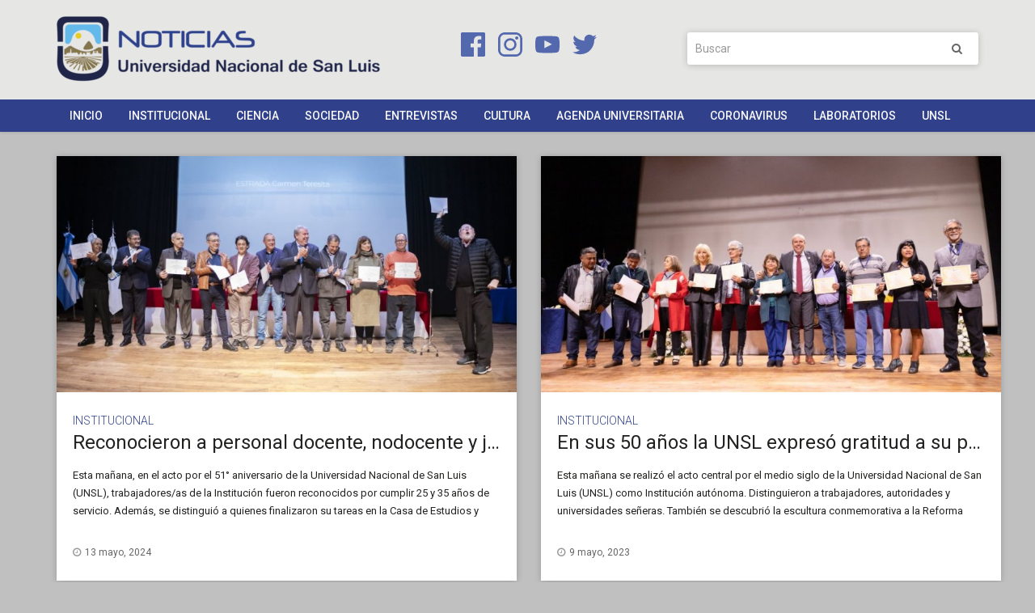

--- FILE ---
content_type: text/html; charset=UTF-8
request_url: https://noticias.unsl.edu.ar/tag/reconocimientos/
body_size: 6733
content:
<!DOCTYPE html>
<html lang="es">
<head>
    <meta charset="UTF-8" />
    <meta http-equiv="X-UA-Compatible" content="IE=edge" />
    <meta name="viewport" content="width=device-width, initial-scale=1" />
    <meta name="google-site-verification" content="8MoPVlOgrn4Fi-lxmomglQWpO7C9tS9fhr9WQXFSBEg" />
        <title>reconocimientos &#8211; Noticias &#8211; UNSL</title>
<link rel='dns-prefetch' href='//fonts.googleapis.com' />
<link rel='dns-prefetch' href='//s.w.org' />
<link rel="alternate" type="application/rss+xml" title="Noticias - UNSL &raquo; Feed" href="https://noticias.unsl.edu.ar/feed/" />
<link rel="alternate" type="application/rss+xml" title="Noticias - UNSL &raquo; RSS de los comentarios" href="https://noticias.unsl.edu.ar/comments/feed/" />
<link rel="alternate" type="application/rss+xml" title="Noticias - UNSL &raquo; reconocimientos RSS de la etiqueta" href="https://noticias.unsl.edu.ar/tag/reconocimientos/feed/" />
		<script type="text/javascript">
			window._wpemojiSettings = {"baseUrl":"https:\/\/s.w.org\/images\/core\/emoji\/12.0.0-1\/72x72\/","ext":".png","svgUrl":"https:\/\/s.w.org\/images\/core\/emoji\/12.0.0-1\/svg\/","svgExt":".svg","source":{"concatemoji":"https:\/\/noticias.unsl.edu.ar\/wp-includes\/js\/wp-emoji-release.min.js?ver=5.2.21"}};
			!function(e,a,t){var n,r,o,i=a.createElement("canvas"),p=i.getContext&&i.getContext("2d");function s(e,t){var a=String.fromCharCode;p.clearRect(0,0,i.width,i.height),p.fillText(a.apply(this,e),0,0);e=i.toDataURL();return p.clearRect(0,0,i.width,i.height),p.fillText(a.apply(this,t),0,0),e===i.toDataURL()}function c(e){var t=a.createElement("script");t.src=e,t.defer=t.type="text/javascript",a.getElementsByTagName("head")[0].appendChild(t)}for(o=Array("flag","emoji"),t.supports={everything:!0,everythingExceptFlag:!0},r=0;r<o.length;r++)t.supports[o[r]]=function(e){if(!p||!p.fillText)return!1;switch(p.textBaseline="top",p.font="600 32px Arial",e){case"flag":return s([55356,56826,55356,56819],[55356,56826,8203,55356,56819])?!1:!s([55356,57332,56128,56423,56128,56418,56128,56421,56128,56430,56128,56423,56128,56447],[55356,57332,8203,56128,56423,8203,56128,56418,8203,56128,56421,8203,56128,56430,8203,56128,56423,8203,56128,56447]);case"emoji":return!s([55357,56424,55356,57342,8205,55358,56605,8205,55357,56424,55356,57340],[55357,56424,55356,57342,8203,55358,56605,8203,55357,56424,55356,57340])}return!1}(o[r]),t.supports.everything=t.supports.everything&&t.supports[o[r]],"flag"!==o[r]&&(t.supports.everythingExceptFlag=t.supports.everythingExceptFlag&&t.supports[o[r]]);t.supports.everythingExceptFlag=t.supports.everythingExceptFlag&&!t.supports.flag,t.DOMReady=!1,t.readyCallback=function(){t.DOMReady=!0},t.supports.everything||(n=function(){t.readyCallback()},a.addEventListener?(a.addEventListener("DOMContentLoaded",n,!1),e.addEventListener("load",n,!1)):(e.attachEvent("onload",n),a.attachEvent("onreadystatechange",function(){"complete"===a.readyState&&t.readyCallback()})),(n=t.source||{}).concatemoji?c(n.concatemoji):n.wpemoji&&n.twemoji&&(c(n.twemoji),c(n.wpemoji)))}(window,document,window._wpemojiSettings);
		</script>
		<style type="text/css">
img.wp-smiley,
img.emoji {
	display: inline !important;
	border: none !important;
	box-shadow: none !important;
	height: 1em !important;
	width: 1em !important;
	margin: 0 .07em !important;
	vertical-align: -0.1em !important;
	background: none !important;
	padding: 0 !important;
}
</style>
	<link rel='stylesheet' id='wp-block-library-css'  href='https://noticias.unsl.edu.ar/wp-includes/css/dist/block-library/style.min.css?ver=5.2.21' type='text/css' media='all' />
<link rel='stylesheet' id='video_popup_close_icon-css'  href='https://noticias.unsl.edu.ar/wp-content/plugins/video-popup/css/vp-close-icon/close-button-icon.css?ver=1769992210' type='text/css' media='all' />
<link rel='stylesheet' id='oba_youtubepopup_css-css'  href='https://noticias.unsl.edu.ar/wp-content/plugins/video-popup/css/YouTubePopUp.css?ver=1769992210' type='text/css' media='all' />
<link rel='stylesheet' id='sirius-fonts-css'  href='https://fonts.googleapis.com/css?family=Roboto%3A300%2C300i%2C400%2C400i%2C500%2C500i%2C700%7CRoboto%2BSlab%3A400%2C700&#038;subset=latin%2Clatin-ext' type='text/css' media='all' />
<link rel='stylesheet' id='bootstrap-css'  href='https://noticias.unsl.edu.ar/wp-content/themes/noticiasEditado/assets/css/bootstrap.min.css?ver=5.2.21' type='text/css' media='all' />
<link rel='stylesheet' id='font-awesome-css'  href='https://noticias.unsl.edu.ar/wp-content/themes/noticiasEditado/assets/css/font-awesome.min.css?ver=5.2.21' type='text/css' media='all' />
<link rel='stylesheet' id='sirius-style-css'  href='https://noticias.unsl.edu.ar/wp-content/themes/noticiasEditado/style.css?ver=1.2.7' type='text/css' media='all' />
<link rel='stylesheet' id='evcal_google_fonts-css'  href='//fonts.googleapis.com/css?family=Oswald%3A400%2C300%7COpen+Sans%3A700%2C400%2C400i%7CRoboto%3A700%2C400&#038;ver=5.2.21' type='text/css' media='screen' />
<link rel='stylesheet' id='evcal_cal_default-css'  href='//noticias.unsl.edu.ar/wp-content/plugins/eventon/assets/css/eventon_styles.css?ver=2.6.12' type='text/css' media='all' />
<link rel='stylesheet' id='evo_font_icons-css'  href='//noticias.unsl.edu.ar/wp-content/plugins/eventon/assets/fonts/font-awesome.css?ver=2.6.12' type='text/css' media='all' />
<link rel='stylesheet' id='eventon_dynamic_styles-css'  href='//noticias.unsl.edu.ar/wp-content/plugins/eventon/assets/css/eventon_dynamic_styles.css?ver=5.2.21' type='text/css' media='all' />
<script type='text/javascript' src='https://noticias.unsl.edu.ar/wp-includes/js/jquery/jquery.js?ver=1.12.4-wp'></script>
<script type='text/javascript' src='https://noticias.unsl.edu.ar/wp-includes/js/jquery/jquery-migrate.min.js?ver=1.4.1'></script>
<script type='text/javascript' src='https://noticias.unsl.edu.ar/wp-content/plugins/video-popup/js/YouTubePopUp.jquery.js?ver=1769992210'></script>
<script type='text/javascript' src='https://noticias.unsl.edu.ar/wp-content/plugins/video-popup/js/YouTubePopUp.js?ver=1769992210'></script>
<!--[if lt IE 9]>
<script type='text/javascript' src='https://noticias.unsl.edu.ar/wp-content/themes/noticiasEditado/assets/js/html5shiv.min.js?ver=3.7.0'></script>
<![endif]-->
<script type='text/javascript' src='https://noticias.unsl.edu.ar/wp-content/themes/noticiasEditado/assets/js/respond.min.js?ver=1.3.0'></script>
<link rel='https://api.w.org/' href='https://noticias.unsl.edu.ar/wp-json/' />
<link rel="EditURI" type="application/rsd+xml" title="RSD" href="https://noticias.unsl.edu.ar/xmlrpc.php?rsd" />
<link rel="wlwmanifest" type="application/wlwmanifest+xml" href="https://noticias.unsl.edu.ar/wp-includes/wlwmanifest.xml" /> 
<meta name="generator" content="WordPress 5.2.21" />
<!-- OG TAGS -->
<meta property="og:site_name" content="Noticias UNSL">
<meta property="fb:admins" content="">
<meta property="og:title" content="reconocimientos |  Noticias UNSL">
<meta property="og:description" content="Sitio web de Noticias de la UNSL">
<meta property="og:url" content="https://noticias.unsl.edu.ar/tag/reconocimientos/">
<meta property="og:type" content="website"> 
<meta property="og:image" content="http://www.noticias.unsl.edu.ar/wp-content/uploads/2021/09/210603-Rectorado-Cartel-y-Cajero-17-7-1000x600.jpg">
		<script type='text/javascript'>
			var video_popup_unprm_general_settings = {
    			'unprm_r_border': ''
			};
		</script>
	

<!-- EventON Version -->
<meta name="generator" content="EventON 2.6.12" />

<style>.frontpage-cta1.parallax{background-image:url(https://noticias.unsl.edu.ar/wp-content/themes/noticiasEditado/sample/images/cta-1-parallax.jpg);}.frontpage-cta1.no-parallax{background-image:url(https://noticias.unsl.edu.ar/wp-content/themes/noticiasEditado/sample/images/cta-1-parallax.jpg);}.frontpage-cta1.parallax:before{background-color:#0e2431}.frontpage-cta1.no-parallax:before{background-color:#0e2431}</style><style></style><style>.frontpage-cta2.parallax{background-image:url(https://noticias.unsl.edu.ar/wp-content/themes/noticiasEditado/sample/images/cta-2-parallax.jpg);}.frontpage-cta2.no-parallax{background-image:url(https://noticias.unsl.edu.ar/wp-content/themes/noticiasEditado/sample/images/cta-2-parallax.jpg);}.frontpage-cta2.parallax:before{background-color:#912edb}.frontpage-cta2.no-parallax:before{background-color:#912edb}</style><link rel="icon" href="https://noticias.unsl.edu.ar/wp-content/uploads/2017/06/logo-aplicacion-noticias-color.png" sizes="32x32" />
<link rel="icon" href="https://noticias.unsl.edu.ar/wp-content/uploads/2017/06/logo-aplicacion-noticias-color.png" sizes="192x192" />
<link rel="apple-touch-icon-precomposed" href="https://noticias.unsl.edu.ar/wp-content/uploads/2017/06/logo-aplicacion-noticias-color.png" />
<meta name="msapplication-TileImage" content="https://noticias.unsl.edu.ar/wp-content/uploads/2017/06/logo-aplicacion-noticias-color.png" />
</head>
<body class="archive tag tag-reconocimientos tag-4777 wp-custom-logo">
	<script>
	  (function(i,s,o,g,r,a,m){i['GoogleAnalyticsObject']=r;i[r]=i[r]||function(){
	  (i[r].q=i[r].q||[]).push(arguments)},i[r].l=1*new Date();a=s.createElement(o),
	  m=s.getElementsByTagName(o)[0];a.async=1;a.src=g;m.parentNode.insertBefore(a,m)
	  })(window,document,'script','https://www.google-analytics.com/analytics.js','ga');

	  ga('create', 'UA-103162636-2', 'auto');
	  ga('send', 'pageview');

	</script>
<div class="main-wrapper">
	
    <!-- Header -->
	<header>
        <!-- Header Row 1: Eliminada -->

		<!-- Header Row 2 -->
		<div class="header-row-2">
			<div class="container">
				<!--row-->
				<div class="row">
					<div class="encabezado__margen-superior">
						<!-- Izquierda: Logo de la UNSL y de la Dependencia -->
						<div class="col-xs-12 col-sm-5">
							<div class="logo image-logo">
		                        <a href="https://noticias.unsl.edu.ar/" class="custom-logo-link" rel="home" itemprop="url"><img src="https://noticias.unsl.edu.ar/wp-content/uploads/2019/10/isologo-noticias-color-400.png" alt="Noticias - UNSL" title="Enlace a la página de Inicio de Noticias - UNSL" class="custom-logo img-responsive" itemprop="logo"></a>							</div>
						</div>

						<!-- Centro: Redes Sociales -->						
						<div class="hidden-xs col-sm-4 col-md-3" style="margin-top: 20px">
							<a href="https://www.facebook.com/noticias.unsl/" target="_blank" title="Ir a fanpage de UNSL en Facebook">
								<img 	style="margin:0px 0px 10px 12px;"
										alt="Logo Facebook"
										aria-hidden="true"
										src="https://noticias.unsl.edu.ar/wp-content/themes/noticiasEditado/assets/icons/logo-aplicacion-facebook-azul-claro.svg"
										width="30px">
							</a>
							<a href="https://www.instagram.com/unslactiva/" target="_blank" title="Ir a UNSL ACTIVA en Instagram">
								<img 	style="margin:0px 0px 10px 12px;" 
										alt="Logo Instagram"
										aria-hidden="true"
										src="https://noticias.unsl.edu.ar/wp-content/themes/noticiasEditado/assets/icons/logo-de-instagram.svg"
										width="30px">
							</a>
							<a href="https://www.youtube.com/channel/UC1NJ3ir99QUd0ErmD1-q-JA/videos" target="_blank" title="Ir a Canal de Youtube de la UNSL">
								<img 	style="margin:0px 0px 10px 12px;" 
										alt="Logo Youtube"
										aria-hidden="true"
										src="https://noticias.unsl.edu.ar/wp-content/themes/noticiasEditado/assets/icons/logo-de-youtube.svg"
										width="30px">
							</a>
							<a href="https://twitter.com/noticiasUNSL" target="_blank" title="Ir a Noticias UNSL en Twitter">
								<img 	style="margin:0px 0px 10px 12px;" 
										alt="Logo Twitter"
										aria-hidden="true"
										src="https://noticias.unsl.edu.ar/wp-content/themes/noticiasEditado/assets/icons/simbolo-de-twitter.svg"
										width="30px">
							</a>
						</div>

						<!-- Derecha: Buscador-->
						<div class="hidden-xs col-sm-3 col-md-4" style="margin-top: 20px">
																<div class="sidebar-header">
										<div id="search-3" class="page-widget widget widget-sidebar widget_search"><form role="search" name="main-search" method="get" class="search-form" action="https://noticias.unsl.edu.ar/">
    <input type="text" class="form-control input-search" name="s" placeholder="Buscar" value="" />
    <button type="submit" class="btn btn-search"><i class="fa fa-search"></i></button>
</form>
</div>									</div>
													</div>
						
					</div><!--Encabezado-->
					<div class="col-xs-3 hidden-sm hidden-md hidden-lg" style="display: inline-block; width: 100%;">
																<div class="sidebar-header">
										<div id="search-3" class="page-widget widget widget-sidebar widget_search"><form role="search" name="main-search" method="get" class="search-form" action="https://noticias.unsl.edu.ar/">
    <input type="text" class="form-control input-search" name="s" placeholder="Buscar" value="" />
    <button type="submit" class="btn btn-search"><i class="fa fa-search"></i></button>
</form>
</div>									</div>
													</div>
				</div><!--/row-->
			</div><!--/container-->
			<div class="container-fluid fondo-menu">			
				<div class="container">
				<div class="row">
					<!-- Main Menu -->
						<div class="col-xs-12 col-sm-12">
							<nav class="navbar navbar-default menu-principal" >
								<div class="navbar-header">
									<button type="button" class="navbar-toggle collapsed" data-toggle="collapse" data-target=".navbar-collapse" aria-expanded="false">
										<span class="sr-only">Toggle Navigation</span>
										<span class="icon-bar"></span>
										<span class="icon-bar"></span>
										<span class="icon-bar"></span>
									</button>
								</div>
		                        <div class="collapse navbar-collapse"><ul id="menu-main" class="nav navbar-nav"><li id="menu-item-27" class="menu-item menu-item-type-post_type menu-item-object-page menu-item-home menu-item-27"><a title="Inicio" href="https://noticias.unsl.edu.ar/">Inicio</a></li>
<li id="menu-item-9" class="menu-item menu-item-type-taxonomy menu-item-object-category menu-item-9"><a title="Institucional" href="https://noticias.unsl.edu.ar/category/institucional/">Institucional</a></li>
<li id="menu-item-10" class="menu-item menu-item-type-taxonomy menu-item-object-category menu-item-10"><a title="Ciencia" href="https://noticias.unsl.edu.ar/category/ciencia/">Ciencia</a></li>
<li id="menu-item-11" class="menu-item menu-item-type-taxonomy menu-item-object-category menu-item-11"><a title="Sociedad" href="https://noticias.unsl.edu.ar/category/sociedad/">Sociedad</a></li>
<li id="menu-item-13" class="menu-item menu-item-type-taxonomy menu-item-object-category menu-item-13"><a title="Entrevistas" href="https://noticias.unsl.edu.ar/category/entrevistas/">Entrevistas</a></li>
<li id="menu-item-12" class="menu-item menu-item-type-taxonomy menu-item-object-category menu-item-12"><a title="Cultura" href="https://noticias.unsl.edu.ar/category/cultura/">Cultura</a></li>
<li id="menu-item-1155" class="menu-item menu-item-type-custom menu-item-object-custom menu-item-1155"><a title="Agenda Universitaria" href="#cta">Agenda Universitaria</a></li>
<li id="menu-item-36394" class="menu-item menu-item-type-taxonomy menu-item-object-category menu-item-36394"><a title="Coronavirus" href="https://noticias.unsl.edu.ar/category/coronavirus/">Coronavirus</a></li>
<li id="menu-item-60247" class="menu-item menu-item-type-taxonomy menu-item-object-category menu-item-60247"><a title="Laboratorios" href="https://noticias.unsl.edu.ar/category/laboratorios/">Laboratorios</a></li>
<li id="menu-item-8" class="menu-item menu-item-type-custom menu-item-object-custom menu-item-8"><a title="UNSL" target="_blank" href="http://www.unsl.edu.ar">UNSL</a></li>
</ul></div>							</nav>
						</div><!-- /Main Menu -->
				</div>
				</div>
			</div>
		</div><!-- /Header Row 2 -->
	</header>
	<!-- /Header -->


<section class="blog-feed">
    <div class="container">
        
                <div class="main-column one-column">
            <!--h1 class="feed-title"--><!--/h1-->
            
 <div class="row">  <div class="col-md-6"> 
<div class="entry wow fadeIn  post-99323 post type-post status-publish format-standard has-post-thumbnail hentry category-institucional tag-25-anos tag-35-anos tag-docente tag-jubilados tag-nodocente tag-personal tag-reconocimientos" id="post-99323" >
    
    
<div class="entry-thumb ">
                    <a href="https://noticias.unsl.edu.ar/13/05/2024/reconocieron-a-personal-docente-nodocente-y-jubilados-as-de-la-unsl/"><img width="740" height="380" src="https://noticias.unsl.edu.ar/wp-content/uploads/2024/05/20240513-Acto-aniversario-UNSL-42-740x380.jpg" class="img-responsive wp-post-image" alt="Reconocieron a personal docente, nodocente y jubilados/as de la UNSL" /></a>
                </div>
    
       
    <div class="entry-body">
        
                <p class="entry-category"><a href="https://noticias.unsl.edu.ar/category/institucional/" rel="category tag">Institucional</a></p>
                
        
                <h3 class="entry-title"><a href="https://noticias.unsl.edu.ar/13/05/2024/reconocieron-a-personal-docente-nodocente-y-jubilados-as-de-la-unsl/" title="Reconocieron a personal docente, nodocente y jubilados/as de la UNSL">Reconocieron a personal docente, nodocente y jubilados/as de la UNSL</a></h3>
                
                <div class="entry-summary"><p>Esta mañana, en el acto por el 51° aniversario de la Universidad Nacional de San Luis (UNSL), trabajadores/as de la Institución fueron reconocidos por cumplir 25 y 35 años de servicio. Además, se distinguió a quienes finalizaron su tareas en la Casa de Estudios y comenzaron su etapa como jubilados/as.</p>
</div>
                
                <ol class="entry-meta">
            <li><i class="fa fa-clock-o"></i> 13 mayo, 2024</li>                    </ol>
                
    </div>
</div> </div>  <div class="col-md-6"> 
<div class="entry wow fadeIn  post-82506 post type-post status-publish format-standard has-post-thumbnail hentry category-institucional tag-50-anos tag-acto-central tag-reconocimientos tag-unsl" id="post-82506" >
    
    
<div class="entry-thumb ">
                    <a href="https://noticias.unsl.edu.ar/09/05/2023/en-sus-50-anos-la-unsl-expreso-gratitud-a-su-personal-y-autoridades/"><img width="740" height="380" src="https://noticias.unsl.edu.ar/wp-content/uploads/2023/05/230509-Acto-Central-50-años-UNSL-96-de-118-740x380.jpg" class="img-responsive wp-post-image" alt="En sus 50 años la UNSL expresó gratitud a su personal y autoridades" /></a>
                </div>
    
       
    <div class="entry-body">
        
                <p class="entry-category"><a href="https://noticias.unsl.edu.ar/category/institucional/" rel="category tag">Institucional</a></p>
                
        
                <h3 class="entry-title"><a href="https://noticias.unsl.edu.ar/09/05/2023/en-sus-50-anos-la-unsl-expreso-gratitud-a-su-personal-y-autoridades/" title="En sus 50 años la UNSL expresó gratitud a su personal y autoridades">En sus 50 años la UNSL expresó gratitud a su personal y autoridades</a></h3>
                
                <div class="entry-summary"><p>Esta mañana se realizó el acto central por el medio siglo de la Universidad Nacional de San Luis (UNSL) como Institución autónoma. Distinguieron a trabajadores, autoridades y universidades señeras. También se descubrió la escultura conmemorativa a la Reforma Universitaria y se puso en valor el Auditorio Mauricio López.</p>
</div>
                
                <ol class="entry-meta">
            <li><i class="fa fa-clock-o"></i> 9 mayo, 2023</li>                    </ol>
                
    </div>
</div> </div>  </div>  <div class="row">  <div class="col-md-6"> 
<div class="entry wow fadeIn  post-81694 post type-post status-publish format-standard has-post-thumbnail hentry category-institucional tag-9-de-mayo tag-acto-academico tag-reconocimientos tag-unsl" id="post-81694" >
    
    
<div class="entry-thumb ">
                    <a href="https://noticias.unsl.edu.ar/26/04/2023/se-aproxima-el-acto-academico-central-por-los-50-anos-de-la-unsl/"><img width="740" height="380" src="https://noticias.unsl.edu.ar/wp-content/uploads/2023/04/230327-Escudo-UNSL-50-años-17-de-17-1-740x380.jpg" class="img-responsive wp-post-image" alt="Se aproxima el acto académico central por los 50 años de la UNSL" /></a>
                </div>
    
       
    <div class="entry-body">
        
                <p class="entry-category"><a href="https://noticias.unsl.edu.ar/category/institucional/" rel="category tag">Institucional</a></p>
                
        
                <h3 class="entry-title"><a href="https://noticias.unsl.edu.ar/26/04/2023/se-aproxima-el-acto-academico-central-por-los-50-anos-de-la-unsl/" title="Se aproxima el acto académico central por los 50 años de la UNSL">Se aproxima el acto académico central por los 50 años de la UNSL</a></h3>
                
                <div class="entry-summary"><p>El evento se desarrollará en el Auditorio Mauricio López el martes 9 de mayo a las 9:30 horas. Dentro de las actividades se realizará el descubrimiento de una escultura, una placa y reconocimientos al personal y autoridades que fueron y son parte de la Institución. </p>
</div>
                
                <ol class="entry-meta">
            <li><i class="fa fa-clock-o"></i> 26 abril, 2023</li>                    </ol>
                
    </div>
</div> </div>  </div> 
        </div>
                
            
    </div>
</section>
    <!-- Footer -->
	<footer>
		<div class="container" id="footer">
			<div class="row">
				<div class="col-md-3">
					<h4 class="margen-titulo-footer">Información Institucional</h4>

					<a title="Enlace al sitio web de la UNSL" href="http://www.unsl.edu.ar" target="_blank">
						<img class="img-responsive footer-logo-unsl" alt="Logo de la UNSL" src="https://noticias.unsl.edu.ar/wp-content/themes/noticiasEditado/assets/img/isologo_unsl_color_footer.png">
					</a>

					<p><b>Teléfono:</b> +54 (0266) 4520300 - 4530000</p>
					<p><b>Dirección:</b> Ejército de Los Andes 950, San Luis, Argentina</p>
				</div>

				<div class="col-md-3">
					<h4 class="margen-titulo-footer">Contacto</h4>

					<a title="Enlace al sitio web Noticias UNSL" href="https://noticias.unsl.edu.ar/" target="_blank">
						<img class="img-responsive footer-logo-unsl" alt="Logo de Noticias UNSL" src="https://noticias.unsl.edu.ar/wp-content/themes/noticiasEditado/assets/img/isologo-noticias-color-450.png">
					</a>
					
					<p><b>Teléfono:</b> +54 (0266) 4520300</p>
					<p><b>Interno:</b> 5216</p>
					<p><b>Ubicación:</b> 2° Piso Edificio Rectorado - Ala A</p>
					<p><b>¿Cómo llegar?</b> <a href="https://goo.gl/maps/JfpaQGqv7zH2" target="_blank">Ver úbicación en Google Maps</a></p>
					<p><b>Email:</b> <a href="mailto:prensa@unsl.edu.ar">prensa@unsl.edu.ar</a></p>
				</div>

				<div class="col-md-3">
					<h4 class="margen-titulo-footer">Redes Sociales</h4>
                    <a href="https://www.facebook.com/noticias.unsl/" target="_blank" title="Ir a fanpage de UNSL en Facebook">
						<img style="margin: 0px 5px 20px 0px"
							alt="Logo Facebook"
							aria-hidden="true"
							src="https://noticias.unsl.edu.ar/wp-content/themes/noticiasEditado/assets/icons/logo-aplicacion-facebook-azul-claro.svg"
							width="30px">Universidad Nacional de San Luis
					</a>
					<br>
					<a href="https://www.instagram.com/unslactiva/" target="_blank" title="Ir a UNSL ACTIVA en Instagram">
						<img 	style="margin: 0px 5px 20px 0px" 
								alt="Logo Instagram"
								aria-hidden="true"
								src="https://noticias.unsl.edu.ar/wp-content/themes/noticiasEditado/assets/icons/logo-de-instagram.svg"
								width="30px">unslactiva
					</a>
					<br>
					<a href="https://www.youtube.com/channel/UC1NJ3ir99QUd0ErmD1-q-JA/videos" target="_blank" title="Ir a Canal de Youtube de la UNSL">
						<img 	style="margin: 0px 5px 20px 0px" 
								alt="Logo Youtube"
								aria-hidden="true"
								src="https://noticias.unsl.edu.ar/wp-content/themes/noticiasEditado/assets/icons/logo-de-youtube.svg"
								width="30px">Universidad Nacional de San Luis
					</a>
					<br>
					<a href="https://twitter.com/noticiasUNSL" target="_blank" title="Ir a Noticias UNSL en Twitter">
						<img 	style="margin: 0px 5px 20px 0px" 
								alt="Logo Twitter"
								aria-hidden="true"
								src="https://noticias.unsl.edu.ar/wp-content/themes/noticiasEditado/assets/icons/simbolo-de-twitter.svg"
								width="30px">noticiasUNSL
					</a>
					<br>
					<h4>Buscador</h4>
											<div class="sidebar-header">
							<div id="search-3" class="page-widget widget widget-sidebar widget_search"><form role="search" name="main-search" method="get" class="search-form" action="https://noticias.unsl.edu.ar/">
    <input type="text" class="form-control input-search" name="s" placeholder="Buscar" value="" />
    <button type="submit" class="btn btn-search"><i class="fa fa-search"></i></button>
</form>
</div>						</div>
									</div>
				
				<div class="margen-titulo-footer col-md-3">
					<h4>Mapa de Sitio</h4>
					<ul id="menu-sitemap" class="footer-menu"><li id="menu-item-26" class="menu-item menu-item-type-post_type menu-item-object-page menu-item-home menu-item-26"><a href="https://noticias.unsl.edu.ar/">Inicio</a></li>
<li id="menu-item-14" class="menu-item menu-item-type-custom menu-item-object-custom menu-item-14"><a target="_blank" rel="noopener noreferrer" href="http://www.unsl.edu.ar">UNSL</a></li>
<li id="menu-item-15" class="menu-item menu-item-type-taxonomy menu-item-object-category menu-item-15"><a href="https://noticias.unsl.edu.ar/category/institucional/">Institucional</a></li>
<li id="menu-item-16" class="menu-item menu-item-type-taxonomy menu-item-object-category menu-item-16"><a href="https://noticias.unsl.edu.ar/category/ciencia/">Ciencia</a></li>
<li id="menu-item-17" class="menu-item menu-item-type-taxonomy menu-item-object-category menu-item-17"><a href="https://noticias.unsl.edu.ar/category/sociedad/">Sociedad</a></li>
<li id="menu-item-18" class="menu-item menu-item-type-taxonomy menu-item-object-category menu-item-18"><a href="https://noticias.unsl.edu.ar/category/cultura/">Cultura</a></li>
<li id="menu-item-60248" class="menu-item menu-item-type-taxonomy menu-item-object-category menu-item-60248"><a href="https://noticias.unsl.edu.ar/category/laboratorios/">Laboratorios</a></li>
<li id="menu-item-19" class="menu-item menu-item-type-taxonomy menu-item-object-category menu-item-19"><a href="https://noticias.unsl.edu.ar/category/entrevistas/">Entrevistas</a></li>
<li id="menu-item-20" class="menu-item menu-item-type-custom menu-item-object-custom menu-item-20"><a target="_blank" rel="noopener noreferrer" href="http://tv.unsl.edu.ar">Canal Web UNSL TV</a></li>
<li id="menu-item-21" class="menu-item menu-item-type-custom menu-item-object-custom menu-item-21"><a target="_blank" rel="noopener noreferrer" href="http://radiounsl.com.ar/">Radio Universidad</a></li>
<li id="menu-item-28354" class="menu-item menu-item-type-custom menu-item-object-custom menu-item-28354"><a href="http://www.noticias.unsl.edu.ar/wp-login.php">Acceso</a></li>
</ul>                    
				</div>
			</div><!--/row-->

			<!-- Atribuciones -->
			<hr>
			<p>Diseño y desarrollo a cargo de la Secretaría de Comunicación Institucional - Versión 1.3.0 - Contacto: <a href="mailto:sci@unsl.edu.ar">sci@unsl.edu.ar</a></p>
		</div>
	</footer>
	<!-- /Footer -->

</div><!-- /Main Wrapper -->

		<script type="text/javascript" alt='evo_map_styles'>
		/*<![CDATA[*/
		var gmapstyles = 'default';
		/* ]]> */
		</script>		
		<div class='evo_lightboxes' style='display:block'>					<div class='evo_lightbox eventcard eventon_events_list' id='' >
						<div class="evo_content_in">													
							<div class="evo_content_inin">
								<div class="evo_lightbox_content">
									<a class='evolbclose '>X</a>
									<div class='evo_lightbox_body eventon_list_event evo_pop_body evcal_eventcard'> </div>
								</div>
							</div>							
						</div>
					</div>
					</div><script type='text/javascript' src='https://noticias.unsl.edu.ar/wp-content/themes/noticiasEditado/assets/js/bootstrap.min.js?ver=5.2.21'></script>
<script type='text/javascript' src='https://noticias.unsl.edu.ar/wp-content/themes/noticiasEditado/assets/js/sirius.js?ver=5.2.21'></script>
<script type='text/javascript' src='https://noticias.unsl.edu.ar/wp-includes/js/wp-embed.min.js?ver=5.2.21'></script>

</body>
</html>

--- FILE ---
content_type: text/css
request_url: https://noticias.unsl.edu.ar/wp-content/themes/noticiasEditado/style.css?ver=1.2.7
body_size: 11691
content:
/*
Theme Name: Noticias UNSL
Theme URI: https://www.lyrathemes.com/sirius/
Author: LyraThemes
Author URI: https://www.lyrathemes.com/
Description: Sirius is a clean, simple, material design business theme. This multipurpose theme is built on the Bootstrap framework, making it fully responsive and mobile friendly. It has a special front page template that can be used to set up a one page website. With featured pages (with images and icons), two call to action sections, and two open content sections, Sirius is extremely flexible and easy to set up and use. It has a top navigation with an option to show social media icons and a smaller navigation. Sirius is a perfect choice to set up a small business website, landing page, business portfolio, or a creative agency website.  You can set the background color for each front page section, and control the filter/overlay color for the CTA sections. This simple theme gives you complete control and flexibility to create any kind of website. Backed by awesome one-on-one support, Sirius is an excellent choice for your next project.
Version: 1.2.7
License: GPLv3 or later
License URI: http://www.gnu.org/licenses/gpl-3.0.en.html
Text Domain: sirius-lite
Domain Path: /languages/
Tags: one-column, two-columns, right-sidebar, grid-layout, flexible-header, custom-header, custom-colors, custom-menu, featured-image-header, featured-images, full-width-template, theme-options, translation-ready, blog, news, portfolio
*/

/*
BASE
WORDPRESS CORE
STRUCTURE
IMAGE EFFECTS
BUTTONS 
FORMS
SOCIAL MEDIA
TOP NAV
LOGO
MAIN NAV
FRONT PAGE - BANNER / SLIDER
FRONT PAGE - ICONS
FRONT PAGE - TESTIMONIALS 
ENTRY
BREADCRUMBS
PAGINATION
LISTS
PARALLAX
WIDGETS
COMMENTS
FOOTER
FOOTER NAV
MEDIA QUERIES
*/


/* BASE
------------------------------------------------------------------------*/

body{font-family:'Roboto',helvetica, sans-serif;color:#232322;font-size:16px;background-color:#C0C0C0;line-height:1.714}

*:focus,button:focus,input:focus,a:focus,.bootstrap-select .btn:focus{outline:none !important}
.h1, .h2, .h3, .h4, .h5, .h6, h1, h2, h3, h4, h5, h6{}

img.pull-left{margin-right:10px}

hr{margin-bottom:10px;border-top-color:#DADAD9}

a{color:#30408B}
a:focus,
a:hover{color:#5468AE; cursor: pointer;}

h1{font-weight:400;line-height:45px;font-size:42px}
h2{font-weight:400;line-height:40px;font-size:34px}
h3{font-weight:400;line-height:34px;font-size:24px;}
h4{font-weight:500;line-height:24px;font-size:20px;}

section h1{margin:0 0 25px}
section h2{margin:0 0 25px}
/*section h3{font-weight: 500}*/


/*p{margin-bottom:24px}*/

blockquote{border-left:5px solid #3a85eb;padding:35px 0 4px 15px;margin-bottom:28px; font-size:18px;font-weight:700;margin:0 0 25px;font-family:'Roboto Slab', serif;}
blockquote cite{font-size:13px;font-weight:300;margin:0;line-height:3.2;color:#666666; font-style:normal; display:block;}
blockquote .quote{font-size:18px;font-weight:700;margin:0 0 25px;font-family:'Roboto Slab', serif}
blockquote .by{font-size:13px;font-weight:400;margin:0;line-height:1.2}
blockquote .info{font-size:13px;font-weight:300;margin:0;line-height:1.2;color:#666666}


/* WORDPRESS CORE
------------------------------------------------------------------------*/
.alignnone { margin:5px 20px 20px 0; }
.aligncenter,
div.aligncenter { display:block; margin:5px auto 5px auto; }
.alignright { float:right; margin:5px 0 20px 20px; }
.alignleft { float:left; margin:5px 20px 20px 0; }
a img.alignright { float:right; margin:5px 0 20px 20px; }
a img.alignnone { margin:5px 20px 20px 0; }
a img.alignleft { float:left; margin:5px 20px 20px 0; }
a img.aligncenter { display:block; margin-left:auto; margin-right:auto }
img.alignright { max-width:100%; height:auto}
img.alignnone { max-width:100%; height:auto}
img.alignleft { max-width:100%; height:auto}
img.aligncenter { max-width:100%; height:auto}
.wp-caption { max-width:100%; /* Image does not overflow the content area */ }
.wp-caption.alignnone { margin:5px 20px 20px 0; }
.wp-caption.alignleft { margin:5px 20px 20px 0; }
.wp-caption.alignright { margin:5px 0 20px 20px; }
.wp-caption img { border:0 none; height:auto; margin:0; max-width:98.5%; padding:0; width:auto; }
.wp-caption p.wp-caption-text { font-size:11px; line-height:17px; margin:0; margin-top:10px; padding:0 4px 5px; }
/* Text meant only for screen readers. */
.screen-reader-text { clip:rect(1px, 1px, 1px, 1px); position:absolute !important; height:1px; width:1px; overflow:hidden; }
.screen-reader-text:focus { background-color:#f1f1f1; border-radius:3px; box-shadow:0 0 2px 2px rgba(0, 0, 0, 0.6); clip:auto !important; color:#21759b; display:block; font-size:14px; font-size:0.875rem; font-weight:bold; height:auto; left:5px; line-height:normal; padding:15px 23px 14px; text-decoration:none; top:5px; width:auto; z-index:100000; /* Above WP toolbar. */ }
.sticky,
.gallery-caption,
.bypostauthor {}

/* STRUCTURE
------------------------------------------------------------------------*/

.main-wrapper{position:relative;overflow:hidden}

section{padding:30px 0 50px;position:relative}
.parallax.frontpage-cta1{padding:70px 0 60px;position:relative}

section + .section-circle-arrow{}

section.white{background-color:#fff}
section.arrow-on{padding-top:80px}
section.shadow-on{-webkit-box-shadow:0 0 6px #cecece;-moz-box-shadow:0 0 6px #cecece;box-shadow:0 0 6px #cecece}

.section-title{font-size:36px;margin:0 0 25px;font-weight:300}
.section-title.text-center{margin-bottom:15px}
.section-description {width:80%; margin:0 auto; margin-bottom:45px}

.section-circle-arrow{color:#fff;line-height:60px;background-color:#40c873;text-align:center;font-size:18px;z-index:10;width:60px;height:60px;display:block;margin-left:-30px;position:absolute;top:-30px;left:50%;-webkit-border-radius:50%;-moz-border-radius:50%;border-radius:50%;-webkit-box-shadow:0 6px 48px rgba(64,200,115,0.25);-moz-box-shadow:0 6px 48px rgba(64,200,115,0.25);box-shadow:0 6px 48px rgba(64,200,115,0.25);-webkit-transition:all 0.2s cubic-bezier(0.4, 0, 1, 1);-moz-transition:all 0.2s cubic-bezier(0.4, 0, 1, 1);-ms-transition:all 0.2s cubic-bezier(0.4, 0, 1, 1);-o-transition:all 0.2s cubic-bezier(0.4, 0, 1, 1);transition:all 0.2s cubic-bezier(0.4, 0, 1, 1)}
.section-circle-arrow:focus,
.section-circle-arrow:hover{color:#fff;text-decoration:none;-webkit-box-shadow:0 14px 26px -12px rgba(64,200,115, 0.42), 0 4px 23px 0 rgba(0, 0, 0, 0.12), 0 8px 10px -5px rgba(64,200,115, 0.2);-moz-box-shadow:0 14px 26px -12px rgba(64,200,115, 0.42), 0 4px 23px 0 rgba(0, 0, 0, 0.12), 0 8px 10px -5px rgba(64,200,115, 0.2);box-shadow:0 14px 26px -12px rgba(64,200,115, 0.42), 0 4px 23px 0 rgba(0, 0, 0, 0.12), 0 8px 10px -5px rgba(64,200,115, 0.2)}

.main-column{margin-right:-28px}

.sidebar{margin-left:21px;margin-right:5px;padding-top:30px}
.sidebar img{max-width:100%; height:auto}
.entry.details img{max-width:100%; height:auto}

    
/* IMAGE EFFECTS
------------------------------------------------------------------------*/

.ripple{position:relative;overflow:hidden}
.ripple-effect{display:block;pointer-events:none;height:100%;left:0;overflow:hidden;position:absolute;top:0;width:100%;z-index:1}
.ripple-effect .effect{display:block;background-color:rgba(0, 0, 0, 0.05);-webkit-border-radius:100%;-moz-border-radius:100%;border-radius:100%;height:20px;margin-left:-10px;margin-top:-10px;opacity:0;filter:alpha(opacity=0);pointer-events:none;position:absolute;-webkit-transform:scale(1);-moz-transform:scale(1);-ms-transform:scale(1);-o-transform:scale(1);transform:scale(1);-webkit-transform-origin:50% 50% 0;-moz-transform-origin:50% 50% 0;-ms-transform-origin:50% 50% 0;-o-transform-origin:50% 50% 0;transform-origin:50% 50% 0;width:20px;-webkit-transition:all 0.5s ease-in-out;-moz-transition:all 0.5s ease-in-out;-ms-transition:all 0.5s ease-in-out;-o-transition:all 0.5s ease-in-out;transition:all 0.5s ease-in-out}

/* BUTTONS 
------------------------------------------------------------------------*/

.btn{min-width:130px;line-height:20px;padding:15px 30px;text-transform:uppercase;font-size:13px;-webkit-border-radius:30px;-moz-border-radius:30px;border-radius:30px;-webkit-transition:all 0.2s cubic-bezier(0.4, 0, 1, 1);-moz-transition:all 0.2s cubic-bezier(0.4, 0, 1, 1);-ms-transition:all 0.2s cubic-bezier(0.4, 0, 1, 1);-o-transition:all 0.2s cubic-bezier(0.4, 0, 1, 1);transition:all 0.2s cubic-bezier(0.4, 0, 1, 1)}
.btn-white{border-color:#fff;background-color:#fff;color:#000000;-webkit-box-shadow:0 2px 2px 0 rgba(0,0,0, 0.14), 0 3px 1px -2px rgba(0,0,0, 0.2), 0 1px 5px 0 rgba(0,0,0, 0.12);-moz-box-shadow:0 2px 2px 0 rgba(0,0,0, 0.14), 0 3px 1px -2px rgba(0,0,0, 0.2), 0 1px 5px 0 rgba(0,0,0, 0.12);box-shadow:0 2px 2px 0 rgba(0,0,0, 0.14), 0 3px 1px -2px rgba(0,0,0, 0.2), 0 1px 5px 0 rgba(0,0,0, 0.12)}
.btn-white:focus,
.btn-white:hover{border-color:#fff;background-color:#fff;color:#000000;-webkit-box-shadow:0 14px 26px -12px rgba(0,0,0, 0.42), 0 4px 23px 0 rgba(0, 0, 0, 0.12), 0 8px 10px -5px rgba(0,0,0, 0.2);-moz-box-shadow:0 14px 26px -12px rgba(0,0,0, 0.42), 0 4px 23px 0 rgba(0, 0, 0, 0.12), 0 8px 10px -5px rgba(0,0,0, 0.2);box-shadow:0 14px 26px -12px rgba(0,0,0, 0.42), 0 4px 23px 0 rgba(0, 0, 0, 0.12), 0 8px 10px -5px rgba(0,0,0, 0.2)}
.btn-green{border-color:#40c873;background-color:#40c873;color:#fff;-webkit-box-shadow:0 2px 2px 0 rgba(64,200,115, 0.14), 0 3px 1px -2px rgba(64,200,115, 0.2), 0 1px 5px 0 rgba(64,200,115, 0.12);-moz-box-shadow:0 2px 2px 0 rgba(64,200,115, 0.14), 0 3px 1px -2px rgba(64,200,115, 0.2), 0 1px 5px 0 rgba(64,200,115, 0.12);box-shadow:0 2px 2px 0 rgba(64,200,115, 0.14), 0 3px 1px -2px rgba(64,200,115, 0.2), 0 1px 5px 0 rgba(64,200,115, 0.12)}
.btn-green:focus,
.btn-green:hover{border-color:#fff;background-color:#fff;color:#40c873;-webkit-box-shadow:0 14px 26px -12px rgba(64,200,115, 0.42), 0 4px 23px 0 rgba(0, 0, 0, 0.12), 0 8px 10px -5px rgba(64,200,115, 0.2);-moz-box-shadow:0 14px 26px -12px rgba(64,200,115, 0.42), 0 4px 23px 0 rgba(0, 0, 0, 0.12), 0 8px 10px -5px rgba(64,200,115, 0.2);box-shadow:0 14px 26px -12px rgba(64,200,115, 0.42), 0 4px 23px 0 rgba(0, 0, 0, 0.12), 0 8px 10px -5px rgba(64,200,115, 0.2)}
.btn-blue{border-color:#006cff;background-color:#006cff;color:#fff;-webkit-box-shadow:0 2px 2px 0 rgba(0,114,188, 0.14), 0 3px 1px -2px rgba(0,114,188, 0.2), 0 1px 5px 0 rgba(0,114,188, 0.12);-moz-box-shadow:0 2px 2px 0 rgba(0,114,188, 0.14), 0 3px 1px -2px rgba(0,114,188, 0.2), 0 1px 5px 0 rgba(0,114,188, 0.12);box-shadow:0 2px 2px 0 rgba(0,114,188, 0.14), 0 3px 1px -2px rgba(0,114,188, 0.2), 0 1px 5px 0 rgba(0,114,188, 0.12)}
.btn-blue:focus,
.btn-blue:hover{border-color:#006cff;background-color:#006cff;color:#fff;-webkit-box-shadow:0 14px 26px -12px rgba(0,114,188, 0.42), 0 4px 23px 0 rgba(0, 0, 0, 0.12), 0 8px 10px -5px rgba(0,114,188, 0.2);-moz-box-shadow:0 14px 26px -12px rgba(0,114,188, 0.42), 0 4px 23px 0 rgba(0, 0, 0, 0.12), 0 8px 10px -5px rgba(0,114,188, 0.2);box-shadow:0 14px 26px -12px rgba(0,114,188, 0.42), 0 4px 23px 0 rgba(0, 0, 0, 0.12), 0 8px 10px -5px rgba(0,114,188, 0.2)}
.btn-blue.alt{background-color:transparent;color:#000000}
.btn-blue.alt:focus,
.btn-blue.alt:hover{background-color:transparent;color:#000000}


/* FORMS
------------------------------------------------------------------------*/
.wpcf7 p{margin:0;padding:0}

.form-actions .btn{margin-right:15px;min-width:150px;margin-bottom:5px}
.form-actions .btn:last-child{margin-right:0}

.form-control-line{display:block;border:0;border-bottom:1px solid;border-bottom-color:rgba(255,255,255,0.5);font-size:12px;font-weight:300;padding:5px 0;background-color:transparent;color:inherit;width:100%;-webkit-box-shadow:none;-moz-box-shadow:none;box-shadow:none}
.entry .form-control-line{border-bottom:1px solid;border-bottom-color:rgba(0,0,0,0.5)}
select.form-control-line{-webkit-appearance:none;-moz-appearance:none;-ms-appearance:none;-o-appearance:none;appearance:none}
.form-control-line::-moz-placeholder{color:#fff}
.form-control-line:-ms-input-placeholder{color:#fff}
.form-control-line::-webkit-input-placeholder{color:#fff}


.btn-group.bootstrap-select.form-control-line{margin:0;padding:0;background-color:#fff}
.btn-group.bootstrap-select.form-control-line:before{z-index:5;border-bottom:2px solid #006cff;width:0%;height:0;content:"";position:absolute;bottom:-1px;left:50%;-moz-transition:0.3s ease all;-webkit-transition:0.3s ease all;-ms-transition:0.3s ease all;-o-transition:0.3s ease all;transition:0.5s ease all}
.btn-group.bootstrap-select.form-control-line.open:before{width:100%;left:0}
.btn-group.bootstrap-select.form-control-line .btn{background-color:transparent !important;border:0;-webkit-box-shadow:none !important;-moz-box-shadow:none !important;box-shadow:none !important;color:inherit;font-size:inherit;font-weight:300;line-height:inherit;padding:5px 0;text-transform:none}


.wpcf7-radio,
.wpcf7-checkbox{font-size:12px;}
.wpcf7-radio label,
.wpcf7-checkbox label{font-weight:300}
span.wpcf7-list-item:first-child{margin-left:0}

input[type=checkbox], input[type=radio]{margin-top:0;vertical-align:middle}
.wpcf7-checkbox label, .wpcf7-radio label{position:relative;padding-left:30px;min-height:20px;cursor:pointer}
.wpcf7-checkbox label .wpcf7-list-item-label:before,
.wpcf7-radio label .wpcf7-list-item-label:before{background-color:rgba(0, 0, 0, 0.87);-webkit-border-radius:50%;-moz-border-radius:50%;border-radius:50%;content:"";display:block;height:9px;left:13px;margin:0;opacity:0;position:absolute;top:5px;width:9px;z-index:1;}
@-webkit-keyframes checkRiffle{
  0% {transform:scale(1,1);opacity:0;}
  50% {transform:scale(6,6);opacity:0.2;}
  100% {transform:scale(1,1);opacity:0;}
}

/* Standard syntax */
@keyframes checkRiffle{
  0% {transform:scale(1,1);opacity:0;}
  50% {transform:scale(6,6);opacity:0.2;}
  100% {transform:scale(1,1);opacity:0;}
}
.wpcf7-checkbox label .wpcf7-list-item-label:before{top:7px;left:5px;}
.wpcf7-checkbox label.on .wpcf7-list-item-label:before,
.wpcf7-radio label.on .wpcf7-list-item-label:before{animation-name:checkRiffle;animation-duration:0.5s;}
.wpcf7-checkbox label:before, .wpcf7-radio label:before{content:"";position:absolute;top:1px;left:0;width:20px;height:20px;border:1px solid #757575;-webkit-border-radius:3px;-moz-border-radius:3px;border-radius:3px}
.wpcf7-radio label:before{width:15px;top:2px;left:10px;height:15px;-webkit-border-radius:50%;-moz-border-radius:50%;border-radius:50%}
.wpcf7-radio label:after{display:none;content:"";position:absolute;top:5px;left:13px;width:9px;height:9px;background-color:#006cff;-webkit-border-radius:50%;-moz-border-radius:50%;border-radius:50%}
.wpcf7-checkbox label:after{content:"\e013";color:#006cff;font-family:'Glyphicons Halflings';position:absolute;left:4px;top:1px;font-size:12px;width:0;overflow:hidden}
.wpcf7-checkbox label.on:before,.wpcf7-radio label.on:before{border-color:#006cff;}
.wpcf7-checkbox label.on:after{width:20px;transition:width 0.3s cubic-bezier(0.52, 0, 0.575, 1)}
.wpcf7-radio label.on:after{display:block}
.wpcf7-checkbox label.disabled:before,.wpcf7-radio label.disabled:before{border-color:#757575;}
.wpcf7-radio label.disabled:after{background-color:#757575;}
.wpcf7-checkbox label.disabled,.wpcf7-radio label.disabled{opacity:0.5;filter:alpha(opacity=50)}
.wpcf7-checkbox label input[type=checkbox], .wpcf7-radio label input[type=radio]{opacity:0;visibility:hidden;position:absolute;left:0;top:0}

.bootstrap-select.btn-group.form-control-line .dropdown-menu{min-width:200px;max-height:100%;width:auto;padding:5px;margin-top:7px;-webkit-border-radius:4px;-moz-border-radius:4px;border-radius:4px;}
.bootstrap-select.btn-group.form-control-line .dropdown-menu li a{padding:10px 20px;-webkit-border-radius:2px;-moz-border-radius:2px;border-radius:2px;font-size:13px;-webkit-transition:all 150ms linear;-moz-transition:all 150ms linear;-o-transition:all 150ms linear;-ms-transition:all 150ms linear;transition:all 150ms linear;}
.bootstrap-select.btn-group.form-control-line .dropdown-menu li.selected a, .bootstrap-select.btn-group.form-control-line .dropdown-menu li a:active, .bootstrap-select.btn-group.form-control-line .dropdown-menu li a:focus, .bootstrap-select.btn-group.form-control-line .dropdown-menu li a:hover {-webkit-box-shadow:0 8px 10px 1px rgba(0, 0, 0, 0.14), 0 3px 14px 2px rgba(0, 0, 0, 0.12), 0 5px 5px -3px rgba(0, 0, 0, 0.2);-moz-box-shadow:0 8px 10px 1px rgba(0, 0, 0, 0.14), 0 3px 14px 2px rgba(0, 0, 0, 0.12), 0 5px 5px -3px rgba(0, 0, 0, 0.2);box-shadow:0 8px 10px 1px rgba(0, 0, 0, 0.14), 0 3px 14px 2px rgba(0, 0, 0, 0.12), 0 5px 5px -3px rgba(0, 0, 0, 0.2);background-color:#006cff;color:#FFFFFF;}

.label-floating{position:relative;padding-top:20px}
.label-floating:before{z-index:5;border-bottom:2px solid #006cff;width:0%;height:0;content:"";position:absolute;bottom:0;left:50%;-moz-transition:0.3s ease all;-webkit-transition:0.3s ease all;-ms-transition:0.3s ease all;-o-transition:0.3s ease all;transition:0.5s ease all}
.label-floating.focus:before{width:100%;left:0}
.label-floating .form-label{line-height:20px;font-size:11px;position:absolute;left:0;-moz-transition:0.3s ease all;-webkit-transition:0.3s ease all;-ms-transition:0.3s ease all;-o-transition:0.3s ease all;transition:0.3s ease all;top:25px;cursor:text}
.label-floating.no-empty .form-label,
.label-floating.focus .form-label{font-size:12px;top:0}

.form-control{line-height:20px;padding:10px;height:40px;border-color:#cacaca;-webkit-border-radius:0;-moz-border-radius:0;border-radius:0;-webkit-box-shadow:none;-moz-box-shadow:none;box-shadow:none}
.form-control:focus{border-color:#3a85eb;-webkit-box-shadow:none;-moz-box-shadow:none;box-shadow:none}
.form-label{line-height:19px;display:block;font-size:12px;margin-bottom:15px;font-weight:300}
.form-group{margin-bottom:28px}

.checkbox label, .radio label,
.checkbox-inline label, .radio-inline label{font-weight:400;font-size:12px}

.contact-form {margin-bottom:30px}
.contact-form .form-group{margin-bottom:35px}

/* SOCIAL MEDIA
------------------------------------------------------------------------*/

.menu-social-container .menu{list-style:none;margin:0;padding:20px 20px 15px}
.menu-social-container .menu li{display:inline-block;margin-right:5px;border:0;padding:0;margin-bottom:5px}
.menu-social-container .menu li:last-child{margin-right:0}
.menu-social-container .menu li a{color:inherit;border:0;padding:0;width:40px;height:40px;white-space:nowrap;overflow:hidden;position:relative;display:block;background-color:#006cff;text-align:center;line-height:40px;font-size:16px;color:#fff;-webkit-border-radius:50%;-moz-border-radius:50%;border-radius:50%}
.menu-social-container .menu a:before{font-family:'FontAwesome';width:40px;display:inline-block}

.frontpage-cta1 .menu-social-container .menu,
.frontpage-cta2 .menu-social-container .menu,
.frontpage-open1 .menu-social-container .menu,
.frontpage-open2 .menu-social-container .menu {padding-left:0}

.social-menu{list-style:none;margin:0 0 20px;padding:0}
.social-menu li{display:inline-block;margin-right:10px;margin-bottom:5px}
.social-menu li:last-child{margin-right:0}
.social-menu li a{color:inherit}
.social-menu>li>a:focus,.social-menu>li>a:hover{color:#40c873;text-decoration:none}

.social-menu a:before{font-family:'FontAwesome'}
.menu-social-container .menu a[href*="facebook.com"]:before,
.social-menu a[href*="facebook.com"]:before{content:"\f09a"}
.menu-social-container .menu a[href*="twitter.com"]:before,
.social-menu a[href*="twitter.com"]:before{content:"\f099"}
.menu-social-container .menu a[href*="instagram.com"]:before,
.social-menu a[href*="instagram.com"]:before{content:"\f16d"}
.menu-social-container .menu a[href*="pinterest.com"]:before,
.social-menu a[href*="pinterest.com"]:before{content:"\f231"}
.menu-social-container .menu a[href*="wordpress.com"]:before,
.social-menu a[href*="wordpress.com"]:before{content:"\f19a"}
.menu-social-container .menu a[href*="linkedin.com"]:before,
.social-menu a[href*="linkedin.com"]:before{content:"\f0e1"}
.menu-social-container .menu a[href*="youtube.com"]:before,
.social-menu a[href*="youtube.com"]:before{content:"\f16a"}
.menu-social-container .menu a[href*="plus.google.com"]:before,
.social-menu a[href*="plus.google.com"]:before{content:"\f0d5"}
.menu-social-container .menu a[href*="mailto"]:before,
.social-menu a[href*="mailto"]:before{content:"\f0e0"}
.menu-social-container .menu a[href*="rss"]:before,
.social-menu a[href*="rss"]:before{content:"\f09e"}

.social-menu.circle li{margin-right:10px}
.social-menu.circle.md li{margin-right:5px}
.social-menu.circle li:last-child{margin-right:0}
.social-menu.circle li.label{font-size:14px;color:inherit;font-weight:400;padding:0}
.social-menu.circle li a{width:30px;height:30px;white-space:nowrap;overflow:hidden;position:relative;display:block;background-color:#006cff;text-align:center;line-height:30px;font-size:12px;color:#fff;-webkit-border-radius:50%;-moz-border-radius:50%;border-radius:50%}
.social-menu.circle li a:before{width:30px;display:inline-block}
.social-menu.circle.md li a{width:40px;height:40px;line-height:40px}
.social-menu.circle.md li a:before{width:40px}

.menu-social-container .menu li a[href*="facebook.com"],
.social-menu.circle li a[href*="facebook.com"]{background-color:#3b5998}
.menu-social-container .menu li a[href*="twitter.com"],
.social-menu.circle li a[href*="twitter.com"]{background-color:#00aced}
.menu-social-container .menu li a[href*="instagram.com"],
.social-menu.circle li a[href*="instagram.com"]{background-color:#517fa4}
.menu-social-container .menu li a[href*="pinterest.com"],
.social-menu.circle li a[href*="pinterest.com"]{background-color:#cb2027}
.menu-social-container .menu li a[href*="wordpress.com"],
.social-menu.circle li a[href*="wordpress.com"]{background-color:#21759b}
.menu-social-container .menu li a[href*="linkedin.com"],
.social-menu.circle li a[href*="linkedin.com"]{background-color:#007bb6}
.menu-social-container .menu li a[href*="youtube.com"],
.social-menu.circle li a[href*="youtube.com"]{background-color:#bb0000}
.menu-social-container .menu li a[href*="plus.google.com"],
.social-menu.circle li a[href*="plus.google.com"]{background-color:#dd4b39}
.menu-social-container .menu li a[href*="rss"],
.social-menu.circle li a[href*="rss"]{background-color:#fb8f3d}

/* Special Classes */

.menu-social-container .menu.transparent li a { background-color:transparent !important; }
.menu-social-container .menu.blue li a { background-color:#3a85eb !important; }
.menu-social-container .menu.black li a { background-color:#000000 !important; }

.menu-social-container .menu.brandcolors li a { font-size:14px; background-color:transparent !important; }
.entry.team .menu-social-container .menu.brandcolors li a { width: 20px; height: 20px; line-height: 20px; font-size: 14px; }
.menu-social-container .menu.brandcolors li a[href*="facebook.com"]{color:#3b5998}
.menu-social-container .menu.brandcolors li a[href*="twitter.com"]{color:#00aced}
.menu-social-container .menu.brandcolors li a[href*="instagram.com"]{color:#517fa4}
.menu-social-container .menu.brandcolors li a[href*="pinterest.com"]{color:#cb2027}
.menu-social-container .menu.brandcolors li a[href*="wordpress.com"]{color:#21759b}
.menu-social-container .menu.brandcolors li a[href*="linkedin.com"]{color:#007bb6}
.menu-social-container .menu.brandcolors li a[href*="youtube.com"]{color:#bb0000}
.menu-social-container .menu.brandcolors li a[href*="plus.google.com"]{color:#dd4b39}
.menu-social-container .menu.brandcolors li a[href*="rss"]{color:#fb8f3d}

.textwidget .menu-social-container ul { box-shadow:none; border-top:1px solid #d5d5d5; text-align:center; }
.textwidget .menu-social-container ul li a{ width:30px; height:30px; line-height:30px; font-size:12px; }
.textwidget .menu-social-container .menu a:before { width:30px; }

/* TOP NAV
------------------------------------------------------------------------*/

/*header{padding-bottom:102px}*/
header{position:relative;z-index:1000}

.header-row-2{/*position:fixed;*/width:100%;z-index:10;top:43px;left:0}
.header-row-2.header-up{margin-top:-95px;-webkit-transition:all 0.3s;-moz-transition:all 0.3s;-ms-transition:all 0.3s;-o-transition:all 0.3s;transition:all 0.3s}
.header-row-2.header-down{margin-top:-95px;-webkit-transition:all 0.3s;-moz-transition:all 0.3s;-ms-transition:all 0.3s;-o-transition:all 0.3s;transition:all 0.3s}
.header-row-2{background-color:#e6e6e5;margin:0;-webkit-box-shadow:0 0 4px rgba(0,0,0,0.2);-moz-box-shadow:0 0 4px rgba(0,0,0,0.2);box-shadow:0 0 4px rgba(0,0,0,0.2)}
.header-row-2-left{float:left}
.header-row-2-right{float:right}

.top-menu{list-style:none;margin:0;padding:0;border-left:1px solid #4e91ed}
.top-menu:after{content:"";display:table;clear:both}
.top-menu>li{float:left;border-right:1px solid #4e91ed;padding:0;margin:0}
.top-menu>li>a{padding:10px 20px;color:#fff;display:block;font-size:13px;text-decoration:none;line-height:22px}
.top-menu>li>a:focus,
.top-menu>li>a:hover{color:#fff;background-color:#40c873;text-decoration:none}
.top-menu.social-menu>li>a{position:relative;overflow:hidden;width:52px;padding-left:0;padding-right:0;white-space:nowrap}
.top-menu.social-menu>li>a:before{width:52px;text-align:center;display:inline-block}

/* LOGO
------------------------------------------------------------------------*/

.logo{padding:30px 0;position:relative;z-index:2}
.logo a{color:inherit;text-decoration:none}
.logo.image-logo {padding: 0px 0px 20px 0px;}
.header-logo-text{color:#303030;font-size:42px;margin:0;line-height:1;font-weight:300}
.header-logo-text sup{text-transform:uppercase;font-size:57.14%;top:-0.7em}
.header-logo-text .icon{display:inline-block;line-height:1;vertical-align:top;margin-right:8px;margin-top:-5px}

/* MAIN NAV
------------------------------------------------------------------------*/			
		
.navbar{min-height:40px;margin:15px 0;border:0;-webkit-border-radius:0;-moz-border-radius:0;border-radius:0}
.navbar-collapse{padding:0}

.navbar-nav > li > a{padding:26px 15px;text-transform:uppercase;font-size:14px;font-weight: 500}

.navbar-nav > .navbar-search{position:static}
.navbar-nav > .navbar-search .dropdown-menu{width:100%;top:12.5px;left:auto;right:0;background-color:transparent;-webkit-box-shadow:none;-moz-box-shadow:none;box-shadow:none}

.navbar-toggle{margin-top:10px;margin-bottom:10px}
		
/*No usado ya que no haber un campo de busqueda en el menú		

.main-search{position:relative}
.main-search .input-search{height:47px;padding:15px 40px 15px 20px;border-color:#d0d0d0;-webkit-box-shadow:0 0 6px rgba(61,61,61,0.58);-moz-box-shadow:0 0 6px rgba(61,61,61,0.58);box-shadow:0 0 6px rgba(61,61,61,0.58);-webkit-border-radius:24px;-moz-border-radius:24px;border-radius:24px}
.main-search .btn-search{min-width:inherit;position:absolute;right:20px;top:13px;line-height:20px;height:20px;background-color:transparent;font-size:14px;color:#666666;padding:0;border:0}
.main-search .btn-search:focus,
.main-search .btn-search:hover{background-color:transparent;color:#006cff}
.main-search-close{position:absolute;left:100%;margin-left:15px;top:13px;line-height:20px;font-size:14px;color:#666666}
.main-search-close:focus,.main-search-close:hover{color:#f06292;text-decoration:none}
*/

.dropdown-menu{min-width:170px;padding:0;border:0;-webkit-box-shadow:0 0 7px rgba(0, 0, 0, 0.22);-moz-box-shadow:0 0 7px rgba(0, 0, 0, 0.22);box-shadow:0 0 7px rgba(0, 0, 0, 0.22);-webkit-border-radius:0;-moz-border-radius:0;border-radius:0}
.dropdown-menu > li > a{padding:10px 20px;line-height:20px;font-size:12px;color:#666666}
.dropdown-menu > li > a:focus, .dropdown-menu > li > a:hover{color:#fff;background-color:#3a85eb}
.dropdown-menu > .active > a, .dropdown-menu > .active > a:focus, .dropdown-menu > .active > a:hover{color:#fff;background-color:#3a85eb}

.navbar-default{background-color:transparent;border-color:transparent}
.navbar-default .navbar-nav > li > a{color:#f8f8f8}
.navbar-default .navbar-nav > li > a:focus, .navbar-default .navbar-nav > li > a:hover{background-color:#171A32;color:#f8f8f8}
.navbar-default .navbar-nav > .active > a, .navbar-default .navbar-nav > .active > a:focus, .navbar-default .navbar-nav > .active > a:hover{background-color:#171A32;color:#f8f8f8}
.navbar-default .navbar-nav > .open > a, .navbar-default .navbar-nav > .open > a:focus, .navbar-default .navbar-nav > .open > a:hover{background-color:transparent;color:#006cff}

.navbar-toggle{margin-right:0}
.navbar-default .navbar-toggle{border-color:#f8f8f8}
.navbar-default .navbar-toggle .icon-bar{background-color:#f8f8f8}
.navbar-default .navbar-toggle:focus, .navbar-default .navbar-toggle:hover{background-color:transparent;border-color:#E3ECBF}
.navbar-default .navbar-toggle:focus .icon-bar, .navbar-default .navbar-toggle:hover .icon-bar{background-color:#E3ECBF}

.page-scroll a { color: #555 !important; }
.page-scroll a:hover,
.page-scroll a:focus,
.page-scroll a:active {color: #006cff !important; }

/* FRONT PAGE - BANNER / SLIDER
------------------------------------------------------------------------*/		

#frontpage-banner{position:relative;padding:0;background-color:#fff}
#frontpage-banner .banner-image{width:100%;height:auto}
/* #frontpage-banner:before{content:"";z-index:9;position:absolute;top:0;left:0;width:100%;height:100%;background-image:-moz-linear-gradient(left,#eeeeee 0%,transparent 100%);background-image:-webkit-gradient(left top,right top,color-stop(0%,#eeeeee),color-stop(100%,transparent));background-image:-webkit-linear-gradient(left,#eeeeee 0%,transparent 100%);background-image:-o-linear-gradient(left,#eeeeee 0%,transparent 100%);background-image:-ms-linear-gradient(left,#eeeeee 0%,transparent 100%);background-image:linear-gradient(to right,#eeeeee 0%,transparent 100%);} */

.carousel-caption{text-shadow:none;color:#000;width:100%;margin:0;padding:0;left:0;bottom:auto;right:auto;top:50%;text-align:left;transform:translateY(-50%)}
.carousel-caption-inner{max-width:610px}
.carousel-title{color:#333333;margin:0 0 10px;font-size:44px;font-weight:300;line-height:normal}
.carousel-title a{color:inherit;text-decoration:none}
.carousel-description{font-size:16px;margin-bottom:40px;line-height:26px}
.carousel-buttons{margin:0}
.carousel-buttons .btn{margin-left:10px}
.carousel-buttons .btn:first-child{margin-left:0}
		
.carousel-indicators{margin-bottom:20px}
.carousel-indicators .active,
.carousel-indicators li{width:12px;height:12px;margin:1px;background-color:#fff;border:0}
.carousel-indicators li.active{background-color:#006cff}
	
.laptop-slider{width:644px;margin:0 auto;padding-top:25px;}
.laptop-slider .carousel-inner{width:463px;height:292px;margin-left:88px;margin-bottom:100px}
.laptop-slider iframe{position:absolute;left:0;top:0;width:100%;height:100%}
.laptop-slider .carousel-indicators{position:relative;margin:0;padding:0;width:auto;left:0;bottom:0}
.laptop-slider .carousel-indicators li{background-color:#b7b7b7}
.laptop-slider .carousel-indicators li.active{background-color:#006cff}
.laptop-slider-info{text-align:center;margin:0 80px 50px}

/* FRONT PAGE - ICONS
------------------------------------------------------------------------*/		

.simple-icon{margin:0 auto 50px;text-align:center;max-width:230px}
.simple-icon-icon{border:4px solid #dadada;width:74px;height:74px;text-align:center;line-height:66px;display:block;margin:0 auto 30px;font-size:22px;background-color:transparent;-webkit-border-radius:50%;-moz-border-radius:50%;border-radius:50%}
.simple-icon-icon:focus,.simple-icon-icon:hover{border-color:#006cff;text-decoration:none}
.simple-icon-title{font-size:22px;font-weight:300;margin:0 0 15px;/*white-space:nowrap;overflow:hidden;text-overflow:ellipsis*/}
.simple-icon-title a{color:inherit;text-decoration:none}
.simple-icon-title a:focus,
.simple-icon-title a:hover{color:#006cff;text-decoration:none}
.simple-icon-summary{font-size:13px;line-height:22px;margin:0}

/* FRONT PAGE - FEATURED 
------------------------------------------------------------------------*/		

.featured-container {padding: 0 40px;}

/* ENTRY
------------------------------------------------------------------------*/		
	
.entry{/*max-width:500px;*/margin:0 auto 60px;background-color:#fff;-webkit-box-shadow:0 1px 8px rgba(0,0,0,0.2);-moz-box-shadow:0 1px 8px rgba(0,0,0,0.2);box-shadow:0 1px 8px rgba(0,0,0,0.2);-webkit-transition:all 0.2s cubic-bezier(0.4, 0, 1, 1);-moz-transition:all 0.2s cubic-bezier(0.4, 0, 1, 1);-ms-transition:all 0.2s cubic-bezier(0.4, 0, 1, 1);-o-transition:all 0.2s cubic-bezier(0.4, 0, 1, 1);transition:all 0.2s cubic-bezier(0.4, 0, 1, 1)}
/*.entry.md{max-width:525px}*/
.entry:hover{-webkit-box-shadow:0 1px 15px rgba(0,0,0,0.5);-moz-box-shadow:0 1px 15px rgba(0,0,0,0.5);box-shadow:0 1px 15px rgba(0,0,0,0.5)}
	
.entry-thumb{background-color:#3d7ecf;min-height:10px}
.entry-thumb.video{padding-bottom:51.1%;position:relative}
.entry-thumb.video iframe{position:absolute;left:0;top:0;height:100%;width:100%}
.entry-thumb img{width:100%;height:auto}
.entry-body{padding:25px 20px;position:relative}
.entry-category{text-transform:uppercase;font-size:14px;font-weight:200;line-height:20px;margin:0 0 2px;white-space:nowrap;overflow:hidden;text-overflow:ellipsis}
/*.entry-category a{text-decoration:none}
.entry-category a:focus,.entry-category a:hover{color:#40c873;text-decoration:none}*/
.entry-title{font-weight:400;margin:0 0 15px;line-height:20px;white-space:nowrap;overflow:hidden;text-overflow:ellipsis}
h3.entry-title{font-size:24px/*18px*/;line-height:30px;}
h1.entry-title{font-size:42px;line-height:45px}
h1.feed-title{font-weight:500; font-size:18px}
h4.entry-title{line-height:24px;font-weight:500;}
.entry-content h3{font-size:20px;line-height:25px}
.entry-title a{color:inherit}
.entry-title a:focus,.entry-title a:hover{color:#006cff;text-decoration:none}
.entry-summary{font-size:13px;line-height:22px;height:66px;margin:0;overflow:hidden}
.entry.team .entry-summary{font-size:13px;line-height:22px;margin:0;overflow:visible;height:auto !important;}
.entry.lt-card .entry-summary{font-size:13px;line-height:22px;margin:0;overflow:visible;height:auto !important;}
.entry-full{font-size:13px;line-height:22px;/*height:66px;margin:0;overflow:hidden*/}
.entry-meta{list-style:none;margin:0;padding:0;margin:30px 0 0;font-size:12px;color:#666666}
.entry-meta li{display:inline-block;margin-right:20px}
.entry-meta li:last-child{margin-right:0}
.entry-meta li .fa{opacity:0.66;filter:alpha(opacity=66);margin-right:2px}
.entry-meta a{color:#666666}
.entry-meta a:focus,.entry-meta a:hover{color:#006cff;text-decoration:none}
.entry-more{position:absolute;top:-30px;right:60px;z-index:10}
.entry-more a{width:60px;height:60px;line-height:60px;display:block;text-align:center;font-size:22px;color:#fff;background-color:#006cff;-webkit-box-shadow:0 2px 2px 0 rgba(0,114,188, 0.14), 0 3px 1px -2px rgba(0,114,188, 0.2), 0 1px 5px 0 rgba(0,114,188, 0.12);-moz-box-shadow:0 2px 2px 0 rgba(0,114,188, 0.14), 0 3px 1px -2px rgba(0,114,188, 0.2), 0 1px 5px 0 rgba(0,114,188, 0.12);box-shadow:0 2px 2px 0 rgba(0,114,188, 0.14), 0 3px 1px -2px rgba(0,114,188, 0.2), 0 1px 5px 0 rgba(0,114,188, 0.12);-webkit-border-radius:50%;-moz-border-radius:50%;border-radius:50%;-webkit-transition:all 0.2s cubic-bezier(0.4, 0, 1, 1);-moz-transition:all 0.2s cubic-bezier(0.4, 0, 1, 1);-ms-transition:all 0.2s cubic-bezier(0.4, 0, 1, 1);-o-transition:all 0.2s cubic-bezier(0.4, 0, 1, 1);transition:all 0.2s cubic-bezier(0.4, 0, 1, 1)}
.entry-more a:focus,
.entry-more a:hover{background-color:#40c873;color:#fff;-webkit-box-shadow:0 14px 26px -12px rgba(64,200,115, 0.42), 0 4px 23px 0 rgba(0, 0, 0, 0.12), 0 8px 10px -5px rgba(64,200,115, 0.2);-moz-box-shadow:0 14px 26px -12px rgba(64,200,115, 0.42), 0 4px 23px 0 rgba(0, 0, 0, 0.12), 0 8px 10px -5px rgba(64,200,115, 0.2);box-shadow:0 14px 26px -12px rgba(64,200,115, 0.42), 0 4px 23px 0 rgba(0, 0, 0, 0.12), 0 8px 10px -5px rgba(64,200,115, 0.2)}
/*.entry-content{font-size:13px;line-height:22px;height:110px;margin:0;overflow:hidden}*/
/*.entry-content p{margin-bottom:22px}
.entry-content p:last-child{margin-bottom:0}*/
.entry-content p:first-child{margin-top:25px}

.entry.full{max-width:inherit;margin-bottom:50px;margin-left:5px;margin-right:5px}
.entry.full .entry-title,
.entry.full .entry-category{white-space:normal}
/*.entry.full .entry-content{height:auto;overflow:visible}*/

.entry.details{max-width:inherit;margin-bottom:50px;/*margin-left:5px;margin-right:5px*/}
.entry.details .entry-title,
.entry.details .entry-category{white-space:normal}
/*.entry.details .entry-content{height:auto;overflow:visible}*/
.entry.details .entry-body{/*padding:25px 35px 40px 30px*/}

.entry.no-thumb .entry-more{display:none}

.entry.feature{max-width:475px;margin-bottom:40px;display:table;width:100%}
.entry.feature .entry-thumb{float:left;width:180px}
.entry.feature .entry-body{margin-left:180px;display:table-cell;vertical-align:top}
.entry.feature .entry-category{margin:0}
.entry.feature .entry-title{font-size:14px;margin-bottom:10px}
.entry.feature .entry-title a{color:#006cff}
.entry.feature .entry-summary{font-size:14px;line-height:20px;height:80px;margin:0;overflow:hidden;text-overflow:ellipsis}

		
/* BREADCRUMBS
------------------------------------------------------------------------*/		

.breadcrumb{padding:0;background-color:transparent;border:0;margin-bottom:14px}
.breadcrumb > li a{color:inherit;text-decoration:none}
.breadcrumb > li + li:before{color:inherit;padding:0 3px;font-weight:400}
.breadcrumb > li.active{font-weight:500; font-size:18px}
.breadcrumb > li a:focus,
.breadcrumb > li a:hover{color:#006cff;text-decoration:none}
		
/* PAGINATION
------------------------------------------------------------------------*/		

.post-pagination{margin:70px 0;position:relative}
.post-pagination .btn{width:150px}
.post-pagination .btn .fa{margin-right:5px}
.post-pagination .post-pagination-prev{float:left}
.post-pagination .post-pagination-next{float:right}
.post-pagination .post-pagination-center{position:absolute;top:0;left:50%;margin-left:-75px;text-transform:none}
	
/* LISTS
------------------------------------------------------------------------*/

.list-angle-right{list-style:none;margin:30px 0;padding:0;color:#666666}
.list-angle-right li{border-bottom:1px solid #bebebe;padding:12px 0 12px 25px;position:relative}
.list-angle-right li:before{position:absolute;top:15px;left:1px;content:"\f054";font-family:'FontAwesome';font-size:12px;line-height:24px}
.list-angle-right li a{color:inherit}
.list-angle-right li a:hover{text-decoration:none}

/* PARALLAX
------------------------------------------------------------------------*/		

.parallax{background-position:center;background-repeat:no-repeat;color:#fff;background-attachment:fixed;-webkit-background-size:cover;-moz-background-size:cover;-o-background-size:cover;background-size:cover}
.parallax:before{content:"";width:100%;height:100%;position:absolute;left:0;z-index:0;top:0;background-color:#0e2431;opacity:0.8;filter:alpha(opacity=80)}
.parallax .container-fluid,.parallax .container{position:relative;z-index:1}

.no-parallax{background-position:center;background-repeat:no-repeat;color:#fff;-webkit-background-size:cover;-moz-background-size:cover;-o-background-size:cover;background-size:cover}
.no-parallax:before{content:"";width:100%;height:100%;position:absolute;left:0;z-index:0;top:0;background-color:#0e2431;opacity:0.8;filter:alpha(opacity=80)}
.no-parallax .container-fluid,.no-parallax .container{position:relative;z-index:1}

.color-bg{color:#fff;}


/* WIDGETS
------------------------------------------------------------------------*/	

.widget{margin-bottom:30px}
.widget-title{font-size:18px;margin:0 0 20px;line-height:23px;font-weight:400}
	
.widget-recent-post{list-style:none;margin:0;padding:0 0 10px}
.widget-recent-post>li{margin-bottom:20px}
.widget-recent-post>li:last-child{margin-bottom:0}
.widget-recent-post .entry{margin-bottom:0;max-width:inherit}
.widget-recent-post .entry-thumb{float:left;width:100px;height:100px;overflow:hidden}
.widget-recent-post li:nth-child(3n) .entry-thumb{background-color:#7e57c2}
.widget-recent-post li:nth-child(3n+1) .entry-thumb{background-color:#7cb342}
.widget-recent-post li:nth-child(3n+2) .entry-thumb{background-color:#ef5350}
.widget-recent-post .entry-thumb img{min-width:100%;min-height:100%}
.widget-recent-post .entry-body{margin-left:100px;padding:10px 15px;height:100px}
.widget-recent-post .entry-title{font-size:14px;font-weight:500;margin-bottom:5px}
.widget-recent-post .entry-summary{font-size:11px;line-height:18px;margin:0;height:54px;overflow:hidden}

.rpwwt-widget ul{background-color:transparent !important;list-style:none !important;margin:0 !important;padding:0 0 10px !important;-webkit-box-shadow:none !important;-moz-box-shadow:none !important;box-shadow:none !important;}
.rpwwt-widget ul li{border:0 !important;margin-bottom:20px !important;background-color:#fff !important;-webkit-box-shadow:0 1px 8px rgba(0,0,0,0.2) !important;-moz-box-shadow:0 1px 8px rgba(0,0,0,0.2) !important;box-shadow:0 1px 8px rgba(0,0,0,0.2) !important;-webkit-transition:all 0.2s cubic-bezier(0.4, 0, 1, 1) !important;-moz-transition:all 0.2s cubic-bezier(0.4, 0, 1, 1) !important;-ms-transition:all 0.2s cubic-bezier(0.4, 0, 1, 1) !important;-o-transition:all 0.2s cubic-bezier(0.4, 0, 1, 1) !important;transition:all 0.2s cubic-bezier(0.4, 0, 1, 1) !important;}
.rpwwt-widget ul li:hover{-webkit-box-shadow:0 1px 15px rgba(0,0,0,0.5) !important;-moz-box-shadow:0 1px 15px rgba(0,0,0,0.5) !important;box-shadow:0 1px 15px rgba(0,0,0,0.5) !important;}
.rpwwt-widget ul li a{padding:0 !important}
.rpwwt-widget ul li a:focus,
.rpwwt-widget ul li a:hover{color:#006cff !important;background-color:transparent !important;}
.rpwwt-widget ul li:last-child{margin-bottom:0 !important;}
.rpwwt-widget ul li img{float:left !important;width:100px !important;height:100px !important;margin:0 !important;}
.rpwwt-widget ul li:nth-child(3n) img{background-color:#7e57c2 !important}
.rpwwt-widget ul li:nth-child(3n+1) img{background-color:#7cb342 !important}
.rpwwt-widget ul li:nth-child(3n+2) img{background-color:#ef5350 !important}
.rpwwt-widget ul li .rpwwt-post-title{overflow:hidden !important;text-overflow:ellipsis !important;white-space:nowrap !important;font-size:14px !important;font-weight:500 !important;margin:0 0 0 100px !important;display:block !important;line-height:1 !important;padding:15px 15px 5px !important;}
.rpwwt-widget ul li .rpwwt-post-excerpt{font-size:11px !important;line-height:18px !important;margin:0 0 0 100px !important;height:54px !important;overflow:hidden !important; padding:0 15px 10px !important;}
	
.widget ul{list-style:none;margin:0;padding:10px 0 15px;background-color:#fff;-webkit-border-radius:3px;-moz-border-radius:3px;border-radius:3px;-webkit-box-shadow:0 1px 8px rgba(0,0,0,0.2);-moz-box-shadow:0 1px 8px rgba(0,0,0,0.2);box-shadow:0 1px 8px rgba(0,0,0,0.2); padding-bottom:0px; padding-top:0px}
.widget ul>li{border-bottom:1px solid #dedede}
.widget ul>li:last-child{border-bottom:0}
.widget ul>li>a{padding:10px 15px;line-height:20px;color:#333333;font-size:13px;display:block;-webkit-transition:all 0.2s cubic-bezier(0.4, 0, 1, 1);-moz-transition:all 0.2s cubic-bezier(0.4, 0, 1, 1);-ms-transition:all 0.2s cubic-bezier(0.4, 0, 1, 1);-o-transition:all 0.2s cubic-bezier(0.4, 0, 1, 1);transition:all 0.2s cubic-bezier(0.4, 0, 1, 1)}
.widget ul>li>a:focus,
.widget ul>li>a:hover{color:#fff;background-color:#006cff;text-decoration:none}
	
.widget_search{position:relative; margin-bottom: 10px;}
.widget_search form{position:relative}
.widget_search .form-control{border:0;/*height:57px;*/-webkit-border-radius:3px;-moz-border-radius:3px;border-radius:3px;-webkit-box-shadow:0 1px 8px rgba(0,0,0,0.2);-moz-box-shadow:0 1px 8px rgba(0,0,0,0.2);box-shadow:0 1px 8px rgba(0,0,0,0.2);-webkit-transition:all 0.2s cubic-bezier(0.4, 0, 1, 1);-moz-transition:all 0.2s cubic-bezier(0.4, 0, 1, 1);-ms-transition:all 0.2s cubic-bezier(0.4, 0, 1, 1);-o-transition:all 0.2s cubic-bezier(0.4, 0, 1, 1);transition:all 0.2s cubic-bezier(0.4, 0, 1, 1)}
.widget_search .form-control:focus{-webkit-box-shadow:0 1px 15px rgba(0,0,0,0.5);-moz-box-shadow:0 1px 15px rgba(0,0,0,0.5);box-shadow:0 1px 15px rgba(0,0,0,0.5)}
.widget_search .btn-search{min-width:inherit;position:absolute;right:20px;top:10px;line-height:20px;height:20px;background-color:transparent;font-size:14px;color:#666666;padding:0;border:0}
.widget_search .btn-search:focus,.widget_search .btn-search:hover{background-color:transparent;color:#006cff}
	
.widget_text .textwidget{-webkit-box-shadow:0 1px 8px rgba(0,0,0,0.2);-moz-box-shadow:0 1px 8px rgba(0,0,0,0.2);box-shadow:0 1px 8px rgba(0,0,0,0.2);background-color:#fff}
.widget-about-image{text-align:center;background-color:#5435be}
.widget-about-image img{margin:0 auto;display:block;max-width:100%;height:auto}
.widget_text .textwidget_inner{padding:25px 20px 15px;font-size:13px;color:#666666;line-height:20px}
.widget_text h4{font-size:18px;font-weight:400;margin:0 0 14px;color:#333333}
.widget-about-foot{border-top:1px solid #d5d5d5;padding:25px 20px}
.widget-about-foot .social-menu{margin:0}
.widget_text .textwidget p{padding-left:25px; padding-right:20px; padding-bottom:20px;}
.widget_text .textwidget h4{padding-left:25px; padding-right:20px; padding-top:25px}
		
#recentcomments a, .widget_recent_comments a{font-weight:inherit;color:inherit;font-size:inherit}
#recentcomments a:focus, #recentcomments a:hover,
.widget_recent_comments a:focus, .widget_recent_comments a:hover{color:#333;background-color:transparent}
#recentcomments,
.widget-recent-comments{font-size:12px;line-height:18px;color:#939393;font-weight:500;list-style:none;margin:0;padding:0;background-color:#fff;-webkit-border-radius:3px;-moz-border-radius:3px;border-radius:3px;-webkit-box-shadow:0 1px 8px rgba(0,0,0,0.2);-moz-box-shadow:0 1px 8px rgba(0,0,0,0.2);box-shadow:0 1px 8px rgba(0,0,0,0.2)}
#recentcomments li,
.widget-recent-comments li{border-bottom:1px solid #d5d5d5;padding:18px}
#recentcomments li:last-child,
.widget-recent-comments li:last-child{border-bottom:0}
#recentcomments li p,
.widget-recent-comments p{margin-bottom:0}
#recentcomments .comment-author-link,
.widget-recent-comments-title{color:#333;font-size:13px;margin:0 0 5px;display:block}
#recentcomments .comment-author-link a,
.widget-recent-comments-title a{color:inherit;text-decoration:none}
#recentcomments .comment-author-link a:focus,#recentcomments .comment-author-link a:hover,
.widget-recent-comments-title a:focus,.widget-recent-comments-title a:hover{color:#006cff;text-decoration:none}

.widget-social{font-size:13px;color:#666666;line-height:20px;padding:28px 18px;background-color:#fff;-webkit-border-radius:3px;-moz-border-radius:3px;border-radius:3px;-webkit-box-shadow:0 1px 8px rgba(0,0,0,0.2);-moz-box-shadow:0 1px 8px rgba(0,0,0,0.2);box-shadow:0 1px 8px rgba(0,0,0,0.2)}
.widget-social .social-menu{margin:0}
	
/* COMMENTS
------------------------------------------------------------------------*/		
	
.comments{}
.comments hr{margin:20px 0 50px}

.comment-title{line-height:1.3;color:#000;margin:0 0 30px;font-size:13px;font-weight:400;text-transform:uppercase}

.comment-reply-title{line-height:1.3;color:#000;font-size:13px;font-weight:400;text-transform:uppercase}

.comment-list{list-style:none;margin:0;padding:0}
.comment-list > li{margin-top:40px}
.comment-list > li:first-child{margin-top:0}
.comment-list .children,
.comment-list-sub{list-style:none;margin:0;padding:0}
.comment-list .children >li,
.comment-list-sub > li{margin-top:40px}
.comment-list .children{margin-left:20%}

.comment-body{margin:0 -15px;position:relative}
.comment-body .comment-meta{line-height:1;background-color:transparent;position:absolute;top:0;left:0;width:20%;padding:0 15px}
.comment-body .reply,
.comment-body .comment-content{margin-left:20%;padding:0 15px}

.comment-author .fn{font-weight:400}
.comment-author .says{display:none}
.comment-author,
.comment-name{text-transform:uppercase;color:#000;font-size:11px;font-weight:400;margin:0 0 5px;letter-spacing:0.5px}
.comment-author a,
.comment-name a{color:inherit}
.comment-author-admin b.fn{color:#fff;background-color:#3a85eb;display:inline-block;padding:5px 10px;font-style:italic}
.comment-body .comment-meta .comment-metadata .edit-link{display:block}
.comment-body .comment-meta .comment-metadata,
.comment-date{color:#545454;font-size:11px;margin:0 0 20px;font-style:italic}
.comment-body .comment-meta .comment-metadata a,
.comment-date a{color:inherit;margin-bottom:5px}
.comment-subject{color:#000;font-size:13px;font-weight:700;margin:0 0 15px}
.comment-content{font-size:13px;line-height:22px;text-align:justify;color:#545454}
.comment-content p{margin-bottom:15px}

.comment-body .reply,
.comment-reply{font-size:13px}
.comment-body .reply a,
.comment-reply a{font-weight:700;color:#000;display:inline-block;position:relative}
.comment-body .reply:before,
.comment-reply a:before{content:"\f178";font-family:'FontAwesome';margin-right:10px;font-size:18px;position:relative;top:2px}
.comment-body .reply:hover,
.comment-reply a:hover{text-decoration:none}

.comment-form{}
.comment-notes{font-size:12px;font-style:italic}
.comment-form .comment-title{margin-bottom:5px}
.comment-form {}
.comment-form  textarea.form-control{height:244px}
.comment-form  .form-label{color:#000000;text-transform:uppercase;font-weight:500;font-size:11px}

/* FOOTER
------------------------------------------------------------------------*/

footer{background-color:#f8f8f8;padding:5px 0}
.footer-logo-unsl{margin-bottom:15px}
.footer-logo a{color:inherit;text-decoration:none}
.footer-logo-text{color:#303030;font-size:36px;margin:0;line-height:1;font-weight:500}
.footer-logo-text sup{text-transform:uppercase;font-size:57.14%;top:-0.7em}
	
.footer-copyright{font-size:11px;color:#666666;line-height:normal;margin:0}
.footer-copyright a{color:#000}
.footer-credits{font-size:10px;color:#666666;margin:0;margin-top:5px}
.footer-credits a{color:#000}
	
/* FOOTER NAV
------------------------------------------------------------------------*/

.footer-menu{list-style:none}
ul {
	padding-left: 0px;
}
.footer-menu li a[href*="facebook.com"]{color:#3b5998}
.footer-menu li a[href*="twitter.com"]{color:#00aced}
.footer-menu li a[href*="instagram.com"]{color:#517fa4}
.footer-menu li a[href*="pinterest.com"]{color:#cb2027}
.footer-menu li a[href*="wordpress.com"]{color:#21759b}
.footer-menu li a[href*="linkedin.com"]{color:#007bb6}
.footer-menu li a[href*="youtube.com"]{color:#bb0000}
.footer-menu li a[href*="plus.google.com"]{color:#dd4b39}
.footer-menu li a[href*="rss"]{color:#fb8f3d}

.error404 .entry-body {
    text-align:center;
    padding-bottom:280px;
}

.error404 span {
    font-size:80px;
    color:#666;
}

/* IFRAME EMBED
------------------------------------------------------------------------*/

.iframe-embed {position: relative; padding-bottom: 65%; height: 0; overflow: hidden;}
.iframe-embed iframe {position: absolute; top: 0; left: 0; width: 100% !important; height: 100% !important; }


/* MEDIA QUERIES
------------------------------------------------------------------------*/

@media (min-width:1200px) {}
@media (max-width:1199px){
	.carousel-title{font-size:40px}
	.testimonial-slider .testimonial-bubble{margin-left:5px;margin-right:5px}
	.main-column{margin-right:0}
	.sidebar{margin-left:0;margin-right:0}
}
@media (min-width:992px) and (max-width:1199px){}
@media (min-width:992px){
	.inicio__h4-title{height:75px;margin:0;overflow:hidden;margin-bottom:8px;}
	.separador{border-left: 1px solid #DADAD9}
	.inicio-principal__bajada{height:120px;margin:0;overflow:hidden;}
	.inicio__h3-headline{height:70px;margin:0;overflow:hidden;margin-bottom:8px;}
	.noticia-secundaria-institucional{margin-top:30px}
}
@media (max-width:991px){
	.carousel-title{font-size:30px}
	.carousel-description{font-size:14px;line-height:22px;margin-bottom:20px}
	.carousel-caption-inner{max-width:inherit}
	.carousel-indicators{margin-bottom:0}
	.laptop-slider{margin-top:30px}
	.contact-form{margin-bottom:50px}
	.footer-menu{text-align:left;padding:0 0 20px}
	.footer-menu li{margin-right:20px;margin-bottom:10px}
	.footer-menu li:last-child{margin-left:0}
	.entry-title,
	.entry-category{white-space:normal}
	.entry-content,
	.entry-summary{height:auto}
    .entry-full{height:auto}
	.entry.feature .entry-title,
	.entry.feature .entry-category{white-space:nowrap}
	.entry.feature .entry-summary{height:80px}
	.entry.full{margin-left:0;margin-right:0}
	.entry,
	.entry.feature,
	.entry.md{max-width:inherit}
	.separador{padding-top:20px;margin-top:30px;}
	.noticia-secundaria-institucional{margin-top:40px}
	.inicio__h4-title{margin:0;}
}
@media (min-width:768px) and (max-width:991px){
}
@media (min-width: 768px){
	.tarjeta-principal{margin-top:30px}
	.tarjeta-inicio .entry{padding-right:30px;padding-left:30px;}
	.encabezado__margen-superior{margin:20px 0;}
	.tarjeta-inicio{padding-top:0;padding-bottom:30px;}
	hr{margin-top:25px;}
}
@media (max-width:767px){
	hr{margin-top:15px;}
	.encabezado__margen-superior{margin:10px 0;}
	.top-menu{border-left:0;margin:0 -15px;text-align:center}
	.top-menu > li{float:none;border-right:0;border-bottom:1px solid #4e91ed}
	.top-menu > li > a{padding:5px 15px}
	.header-row-1 .social-menu{float:none;border-bottom:1px solid #4e91ed}
	.header-row-1 .social-menu> li{border-bottom:0;float:none;display:inline-block;vertical-align:top}
	.header-row-2-right{float:none}
	.logo{padding:10px}
	.logo.image-logo{padding:0;max-height:62px}
	.logo.image-logo img{width:auto;max-height:62px}
	.navbar-nav > li > a{padding:10px 15px}
	.navbar-collapse{margin:0 -15px;padding:0 15px}
	.dropdown-menu > li > a{font-size:14px}
	.navbar-default .navbar-nav .open .dropdown-menu > li > a{padding:10px 20px;line-height:20px;font-size:14px;color:#666666}
	.navbar-default .navbar-nav .open .dropdown-menu > li > a:focus, .navbar-default .navbar-nav .open .dropdown-menu > li > a:hover{color:#fff;background-color:#3a85eb}
	.navbar-default .dropdown-menu > .active > a:focus, .navbar-default .dropdown-menu > .active > a:hover{color:#fff;background-color:#3a85eb}
	.header-row-1{max-height:0;overflow:hidden;-webkit-transition:all 0.2s cubic-bezier(0.4, 0, 1, 1);-moz-transition:all 0.2s cubic-bezier(0.4, 0, 1, 1);-ms-transition:all 0.2s cubic-bezier(0.4, 0, 1, 1);-o-transition:all 0.2s cubic-bezier(0.4, 0, 1, 1);transition:all 0.2s cubic-bezier(0.4, 0, 1, 1)}
	.header-row-1.open{max-height:300px}
	.header-row-1-toggle{display:block}
	.navbar{margin:0}
	.navbar-nav > .navbar-search>a{display:none !important}
	.navbar-nav > .navbar-search .dropdown-menu{display:block !important;position:relative;float:none;width:auto;margin:10px 15px 0;top:0}
	.main-search-close{display:none}
	.carousel-title{font-size:24px;text-align:center;background-color:rgba(0,0,0,0.2);color:#fff;padding:8px}
	.carousel-caption-inner{}
	.carousel-buttons,
	.carousel-description{display:none}
	.section-title{font-size:30px}
	.btn{padding:10px 20px;min-width:100px;font-size:11px}
	.frontpage-subscribe form .btn{top:5px}
	.comment-body .comment-meta{width:auto;position:relative}
	.comment-list .children{margin-left:15px}
	.comment-body .reply,.comment-body .comment-content{margin-left:0}
	.tarjeta-principal{margin-top:15px}
	.tarjeta-inicio .entry{padding-right:15px;padding-left:15px;}
	.tarjeta-inicio{padding-top:0;padding-bottom:15px;}
	.margen-intermedio-noticia{margin-top:40px}
	.logo.image-logo{margin-bottom:10px}
}
@media (max-width:700px){
	.laptop-slider{padding-top:20px;-webkit-background-size:500px 295px;-moz-background-size:500px 295px;background-size:500px 295px;background-position:center 0;width:500px}
	.laptop-slider .carousel-inner{margin-left:69px;width:358px;height:226px;margin-bottom:75px}
	.laptop-slider-info{margin-left:0;margin-right:0}
}
@media (max-width:560px){
	.laptop-slider{padding-top:15px;-webkit-background-size:400px 236px;-moz-background-size:400px 236px;background-size:400px 236px;width:400px}
	.laptop-slider .carousel-inner{margin-left:56px;width:285px;height:180px;margin-bottom:65px}
	.post-pagination{text-align:center}
	.post-pagination .btn{display:block;margin:0 auto 5px;width:100%}
	.post-pagination .post-pagination-next{float:none}
	.post-pagination .post-pagination-center{position:relative;margin-left:auto;left:0}
    .header-logo-text {font-size: 30px;}
    .logo{padding-top:15px;}
}
@media (max-width:480px){
	.carousel-title{font-size:18px}
	.carousel-indicators{bottom:0}
	.carousel-indicators .active, .carousel-indicators li{width:8px;height:8px}
	.entry.feature{max-width:inherit;display:block}
	.entry.feature .entry-thumb{float:none;width:auto}
	.entry.feature .entry-thumb img{width:100%;height:auto}
	.entry.feature .entry-body{margin-left:auto;display:block}
	.entry.feature .entry-title,
	.entry.feature .entry-category{white-space:normal}
	.entry.feature .entry-summary{height:auto}
	.entry-more{right:30px;top:-20px}
	.entry-more a{width:40px;height:40px;line-height:40px}
}
@media (max-width:460px){
	.laptop-slider{padding-top:9px;-webkit-background-size:250px 148px;-moz-background-size:250px 148px;background-size:250px 148px;width:250px}
	.laptop-slider .carousel-inner{margin-left:35px;width:179px;height:112px;margin-bottom:45px}
	.laptop-slider-info{font-size:12px;line-height:normal;margin-bottom:10px}
}
@media (max-width:400px){
	.frontpage-subscribe form{padding-right:0}
	.frontpage-subscribe form .btn{position:relative;margin-top:10px;top:0}
	.carousel-title{font-size:16px}
	.seccion-central-encabezado{padding-right: 0px}
}
@media (max-width:320px){
	.carousel-title{font-size:14px}
	.entry-more{right:10px}
	.seccion-central-encabezado{padding-right: 0px}
	.encabezado__margen-superior{margin:5px 0;}
	.logo.image-logo{margin-bottom:5px}
}

/* ESTILOS PERSONALIZADOS
------------------------------------------------------------------------*/
/* Encabezado */
.alineacion-redes{float:right;}
.margen-logo-redes-encabezado{margin:0px 0px 10px 12px;}
/* margen superior del encabezado */
.encabezado{margin: 20px 0;}
/* Fondo Menú Principal */
.fondo-menu {background-color:#30408B;}
/* Elimina el margin sueperior e inferior del menu por defecto (Ver sin con el fondo lo necesito) */
.menu-principal{margin: 0 0;color:#103f54;}
/* Elimina el padding excesivo que tiene por defecto los enlaces del menú */
.navbar-nav>li>a{padding: 10px 16px;}
/* Elimina los bordes laterales de cada noticia en dispositivos moviles para mejorar la lectura */
.noticia-sin-bordes-laterales{padding-left: 0;padding-right: 0;}
/* PÁGINA DE INICIO
----------------------------------------------------------------------------*/
.tarjeta-inicio .entry{margin-bottom:0;border-radius:2px;-webkit-border-radius:2px;-moz-border-radius:2px;}
.tarjeta-inicio .entry-body{padding:0;}
.tarjeta-inicio__fondo-azul{background:#1F2449;padding-bottom:30px;}
.tarjeta-inicio__fondo-azul h3, .tarjeta-inicio__fondo-azul h4{color:#F8F8F8}
.tarjeta-inicio__fondo-azul a{color:#F8F8F8;}
.tarjeta-inicio__fondo-azul p{line-height:24px;color:#F8F8F8;}
.tarjeta-inicio__fondo-blanco{background: #F8F8F8;padding-bottom: 30px;}
.tarjeta-inicio__fondo-blanco .categoria-seccion p{color:#4A4949;}
.categoria-seccion p{padding-bottom:0px;padding-top:10px;font-weight:300;text-transform:uppercase;}
.categoria-seccion a:hover{color:#4A4949;}
.social-menu-footer li{display: block;}
.btn-ver-mas{float:right;font-weight:500;}
.tarjeta-seccion-destacado .subheading p{margin-top: 15px}
.subheading p{margin:0;line-height:24px;font-weight:400;font-size:16px;}


/* Agenda Cultural */
.seccion-entrevistas h3,.seccion-cultura h3{margin-top:0}
.seccion-cultura .tarjeta-inicio__fondo-blanco{padding-bottom:10px}
.seccion-cultura .subheading p{margin-bottom:0}
.agenda-cultural__fecha-evento p{color:#727171;margin-bottom:12px}

/* Agenda Universitaria */
.tarjeta-inicio__fondo-azul .agenda-universitaria__fecha-evento{margin:0 0 25px;color:#CDCDCC}
.cajaPrincipal {  
  	height: auto;
	max-width: 100%;
}
.CajaInternaPr{
max-width: 70%;	
}
.CajaInternaSec{
max-width: 30%;	
}

/* UNSL MEDIOS */
.margen-entre-logos-medios{margin-bottom:40px;}
/*Pie de Pagina*/
.margen-titulo-footer{margin-top:30px;margin-bottom:15px;}

/* Breadcrumbs */
.breadcrumbs{padding-bottom:15px;padding-top:15px;font-weight:300;text-transform:uppercase;}

/* Listado de Eventos de Agenda Universitaria */
.eventon_events_list .eventon_list_event .evcal_desc span.evcal_desc2{text-transform:none;}


.contenedorSobreImg{
    position: relative;
    display: inline-block;
    text-align: center;
}
 
.texto-encima{
    position: absolute;
    top: 10px;
    left: 10px;
}
.centradoSobreImg{
    position: absolute;
    top: 50%;
    left: 50%;
    transform: translate(-50%, -50%);
}


--- FILE ---
content_type: application/javascript
request_url: https://noticias.unsl.edu.ar/wp-content/themes/noticiasEditado/assets/js/sirius.js?ver=5.2.21
body_size: 1530
content:
var _LastSC = _CurrentSC = 0;
var ToggleInterval = false;
jQuery(document).ready(function($){
    
	$('.btn,.section-circle-arrow,.entry-more a,.entry-thumb,.project-image a').on("mousedown touchstart",function(e){
		sirius_rippleEffect($(this),e);
	});
	//$('select').selectpicker();
	$('.label-floating .form-label').click(function(){
		$(this).parent().find('.form-control-line').focus();
	});
	$('.label-floating .form-control-line').focus(function(){
		$(this).parents('.label-floating').addClass('focus');
	}).blur(function(){
		if($(this).val()!='') $(this).parents('.label-floating').addClass('no-empty');
		else $(this).parents('.label-floating').removeClass('no-empty');
		$(this).parents('.label-floating').removeClass('focus');	
	});
	$('.label-floating .form-control-line').each(function(){
		if($(this).val()!='') $(this).parents('.label-floating').addClass('no-empty');
		else $(this).parents('.label-floating').removeClass('no-empty');
	});
	$('.label-floating').removeClass('focus');
	$('header .navbar a').click(function(){
		target = $(this).attr('href');
		target = target.split('#');
		if(target[1] && target[1]!=''){
			if($('#'+target[1]).length>0){
				var offs = $('#'+target[1]).offset().top;
				var hHeader = $('header .header-row-2').innerHeight();
				if(offs > _LastSC) hHeader=0;
				offs = offs - hHeader;
				$('html,body').animate({scrollTop:offs},800);
				return false;
			}
		}
	});
	$('.wpcf7-checkbox label,.wpcf7-radio label').click(function(){
		sirius_setupLabel();
	});
	sirius_setupLabel();
});
function sirius_getNewSize(t,o){
	return Math.max(t.outerWidth(),t.outerHeight())/o.outerWidth()*2.5;
}
function sirius_isTouch(){
	return/Android|webOS|iPhone|iPad|iPod|BlackBerry|IEMobile|Opera Mini/i.test(navigator.userAgent);
}
function sirius_getRelX(elem,event){
	var elemOffset=elem.offset();
	return sirius_isTouch()?(event=event.originalEvent,1===event.touches.length?event.touches[0].pageX-elemOffset.left:!1):event.pageX-elemOffset.left;
}
function sirius_getRelY(elem,event){
	var elemOffset=elem.offset();
	return sirius_isTouch()?(event=event.originalEvent,1===event.touches.length?event.touches[0].pageY-elemOffset.top:!1):event.pageY-elemOffset.top;
}
function sirius_hasTransitionSupport(){
	var thisBody = document.body || document.documentElement,
		thisStyle = thisBody.style,
		support = thisStyle.transition !== undefined || thisStyle.WebkitTransition !== undefined || thisStyle.MozTransition !== undefined || thisStyle.MsTransition !== undefined || thisStyle.OTransition !== undefined;
	return support;
}
function sirius_rippleEffect(_this,e){
	_this.addClass('ripple').css('z-index',10);
	var bdr_radius_TL = _this.css('borderTopLeftRadius');
	var bdr_radius_TR = _this.css('borderTopRightRadius');
	var bdr_radius_BL = _this.css('borderBottomLeftRadius');
	var bdr_radius_BR = _this.css('borderBottomRightRadius');
	var bdr_radius = bdr_radius_TL+' '+bdr_radius_TR+' '+bdr_radius_BR+' '+bdr_radius_BL;
	if(_this.find('.ripple-effect').length<=0)
		_this.append('<div class="ripple-effect" style="-webkit-border-radius:'+bdr_radius+';-moz-border-radius:'+bdr_radius+';border-radius:'+bdr_radius+';"></div>');
	var ripple = _this.find('.ripple-effect');
	jQuery('.ripple-effect .effect').stop().fadeOut().remove();
	var X = sirius_getRelX(ripple,e);
	var Y = sirius_getRelY(ripple,e);
	ripple.append('<div class="effect" style="opacity:0.05;background-color:#000000;top:'+Y+'px;left:'+X+'px"></div>');
	var effect = jQuery('.effect',ripple);
	if(effect.length>2) jQuery('.effect:first',ripple).remove();
	if(sirius_hasTransitionSupport()){
		var i = sirius_getNewSize(ripple,effect);
		effect.css({"-ms-transform":"scale("+i+")","-moz-transform":"scale("+i+")","-webkit-transform":"scale("+i+")","transform":"scale("+i+")"}).on("transitionend webkitTransitionEnd oTransitionEnd MSTransitionEnd",function(){jQuery(this).fadeOut().remove()});
	}else{
		jQuery('.effect',ripple).animate({width:2*Math.max(_this.outerWidth(),_this.outerHeight()),height:2*Math.max(_this.outerWidth(),_this.outerHeight()),"margin-left":-1*Math.max(_this.outerWidth(),_this.outerHeight()),"margin-top":-1*Math.max(_this.outerWidth(),_this.outerHeight())},500,function(){jQuery(this).fadeOut().remove()});
	}
}

function sirius_setupLabel() {
	if (jQuery('.wpcf7-checkbox').length>0) {
		jQuery('.wpcf7-checkbox label').each(function(){ 
			jQuery(this).removeClass('on');
		});
		jQuery('.wpcf7-checkbox input:checked').each(function(){ 
			jQuery(this).parents('label').addClass('on');
		});
	};
	if (jQuery('.wpcf7-radio').length>0) {
		jQuery('.wpcf7-radio label').each(function(){
			jQuery(this).removeClass('on');
		});
		jQuery('.wpcf7-radio input:checked').each(function(){ 
			jQuery(this).parents('label').addClass('on');
		});
	};
	jQuery('.wpcf7-checkbox input:disabled,.wpcf7-radio input:disabled').each(function(){ 
		jQuery(this).parents('label').addClass('disabled');
	});
};